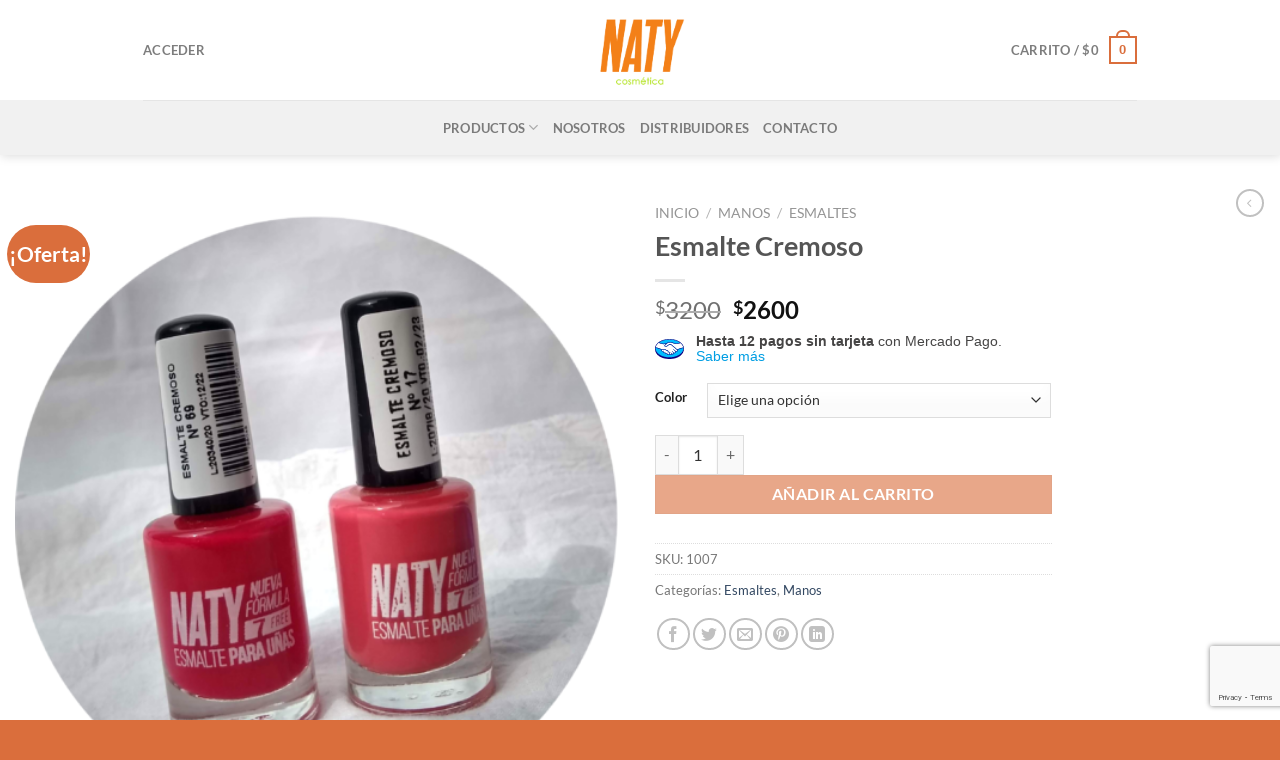

--- FILE ---
content_type: text/html; charset=UTF-8
request_url: https://cosmeticanaty.com/producto/esmalte-cremoso/
body_size: 22098
content:
<!DOCTYPE html>
<html lang="es" class="loading-site no-js">
<head>
	<meta charset="UTF-8" />
	<link rel="profile" href="http://gmpg.org/xfn/11" />
	<link rel="pingback" href="https://cosmeticanaty.com/xmlrpc.php" />

	<script>(function(html){html.className = html.className.replace(/\bno-js\b/,'js')})(document.documentElement);</script>
<title>Esmalte Cremoso &#8211; Cosmética Naty</title>
<meta name='robots' content='max-image-preview:large' />
<meta name="viewport" content="width=device-width, initial-scale=1" /><link rel='dns-prefetch' href='//sdk.mercadopago.com' />
<link rel='prefetch' href='https://cosmeticanaty.com/wp-content/themes/flatsome/assets/js/flatsome.js?ver=8e60d746741250b4dd4e' />
<link rel='prefetch' href='https://cosmeticanaty.com/wp-content/themes/flatsome/assets/js/chunk.slider.js?ver=3.19.6' />
<link rel='prefetch' href='https://cosmeticanaty.com/wp-content/themes/flatsome/assets/js/chunk.popups.js?ver=3.19.6' />
<link rel='prefetch' href='https://cosmeticanaty.com/wp-content/themes/flatsome/assets/js/chunk.tooltips.js?ver=3.19.6' />
<link rel='prefetch' href='https://cosmeticanaty.com/wp-content/themes/flatsome/assets/js/woocommerce.js?ver=dd6035ce106022a74757' />
<link rel="alternate" type="application/rss+xml" title="Cosmética Naty &raquo; Feed" href="https://cosmeticanaty.com/feed/" />
<link rel="alternate" type="application/rss+xml" title="Cosmética Naty &raquo; Feed de los comentarios" href="https://cosmeticanaty.com/comments/feed/" />
<link rel="alternate" title="oEmbed (JSON)" type="application/json+oembed" href="https://cosmeticanaty.com/wp-json/oembed/1.0/embed?url=https%3A%2F%2Fcosmeticanaty.com%2Fproducto%2Fesmalte-cremoso%2F" />
<link rel="alternate" title="oEmbed (XML)" type="text/xml+oembed" href="https://cosmeticanaty.com/wp-json/oembed/1.0/embed?url=https%3A%2F%2Fcosmeticanaty.com%2Fproducto%2Fesmalte-cremoso%2F&#038;format=xml" />
<style id='wp-img-auto-sizes-contain-inline-css' type='text/css'>
img:is([sizes=auto i],[sizes^="auto," i]){contain-intrinsic-size:3000px 1500px}
/*# sourceURL=wp-img-auto-sizes-contain-inline-css */
</style>
<link rel='stylesheet' id='acfwf-wc-cart-block-integration-css' href='https://cosmeticanaty.com/wp-content/plugins/advanced-coupons-for-woocommerce-free/dist/assets/index-467dde24.css?ver=1732883916' type='text/css' media='all' />
<link rel='stylesheet' id='acfwf-wc-checkout-block-integration-css' href='https://cosmeticanaty.com/wp-content/plugins/advanced-coupons-for-woocommerce-free/dist/assets/index-2a7d8588.css?ver=1732883916' type='text/css' media='all' />
<style id='wp-emoji-styles-inline-css' type='text/css'>

	img.wp-smiley, img.emoji {
		display: inline !important;
		border: none !important;
		box-shadow: none !important;
		height: 1em !important;
		width: 1em !important;
		margin: 0 0.07em !important;
		vertical-align: -0.1em !important;
		background: none !important;
		padding: 0 !important;
	}
/*# sourceURL=wp-emoji-styles-inline-css */
</style>
<style id='wp-block-library-inline-css' type='text/css'>
:root{--wp-block-synced-color:#7a00df;--wp-block-synced-color--rgb:122,0,223;--wp-bound-block-color:var(--wp-block-synced-color);--wp-editor-canvas-background:#ddd;--wp-admin-theme-color:#007cba;--wp-admin-theme-color--rgb:0,124,186;--wp-admin-theme-color-darker-10:#006ba1;--wp-admin-theme-color-darker-10--rgb:0,107,160.5;--wp-admin-theme-color-darker-20:#005a87;--wp-admin-theme-color-darker-20--rgb:0,90,135;--wp-admin-border-width-focus:2px}@media (min-resolution:192dpi){:root{--wp-admin-border-width-focus:1.5px}}.wp-element-button{cursor:pointer}:root .has-very-light-gray-background-color{background-color:#eee}:root .has-very-dark-gray-background-color{background-color:#313131}:root .has-very-light-gray-color{color:#eee}:root .has-very-dark-gray-color{color:#313131}:root .has-vivid-green-cyan-to-vivid-cyan-blue-gradient-background{background:linear-gradient(135deg,#00d084,#0693e3)}:root .has-purple-crush-gradient-background{background:linear-gradient(135deg,#34e2e4,#4721fb 50%,#ab1dfe)}:root .has-hazy-dawn-gradient-background{background:linear-gradient(135deg,#faaca8,#dad0ec)}:root .has-subdued-olive-gradient-background{background:linear-gradient(135deg,#fafae1,#67a671)}:root .has-atomic-cream-gradient-background{background:linear-gradient(135deg,#fdd79a,#004a59)}:root .has-nightshade-gradient-background{background:linear-gradient(135deg,#330968,#31cdcf)}:root .has-midnight-gradient-background{background:linear-gradient(135deg,#020381,#2874fc)}:root{--wp--preset--font-size--normal:16px;--wp--preset--font-size--huge:42px}.has-regular-font-size{font-size:1em}.has-larger-font-size{font-size:2.625em}.has-normal-font-size{font-size:var(--wp--preset--font-size--normal)}.has-huge-font-size{font-size:var(--wp--preset--font-size--huge)}.has-text-align-center{text-align:center}.has-text-align-left{text-align:left}.has-text-align-right{text-align:right}.has-fit-text{white-space:nowrap!important}#end-resizable-editor-section{display:none}.aligncenter{clear:both}.items-justified-left{justify-content:flex-start}.items-justified-center{justify-content:center}.items-justified-right{justify-content:flex-end}.items-justified-space-between{justify-content:space-between}.screen-reader-text{border:0;clip-path:inset(50%);height:1px;margin:-1px;overflow:hidden;padding:0;position:absolute;width:1px;word-wrap:normal!important}.screen-reader-text:focus{background-color:#ddd;clip-path:none;color:#444;display:block;font-size:1em;height:auto;left:5px;line-height:normal;padding:15px 23px 14px;text-decoration:none;top:5px;width:auto;z-index:100000}html :where(.has-border-color){border-style:solid}html :where([style*=border-top-color]){border-top-style:solid}html :where([style*=border-right-color]){border-right-style:solid}html :where([style*=border-bottom-color]){border-bottom-style:solid}html :where([style*=border-left-color]){border-left-style:solid}html :where([style*=border-width]){border-style:solid}html :where([style*=border-top-width]){border-top-style:solid}html :where([style*=border-right-width]){border-right-style:solid}html :where([style*=border-bottom-width]){border-bottom-style:solid}html :where([style*=border-left-width]){border-left-style:solid}html :where(img[class*=wp-image-]){height:auto;max-width:100%}:where(figure){margin:0 0 1em}html :where(.is-position-sticky){--wp-admin--admin-bar--position-offset:var(--wp-admin--admin-bar--height,0px)}@media screen and (max-width:600px){html :where(.is-position-sticky){--wp-admin--admin-bar--position-offset:0px}}

/*# sourceURL=wp-block-library-inline-css */
</style><link rel='stylesheet' id='wc-blocks-style-css' href='https://cosmeticanaty.com/wp-content/plugins/woocommerce/assets/client/blocks/wc-blocks.css?ver=wc-9.4.4' type='text/css' media='all' />
<style id='global-styles-inline-css' type='text/css'>
:root{--wp--preset--aspect-ratio--square: 1;--wp--preset--aspect-ratio--4-3: 4/3;--wp--preset--aspect-ratio--3-4: 3/4;--wp--preset--aspect-ratio--3-2: 3/2;--wp--preset--aspect-ratio--2-3: 2/3;--wp--preset--aspect-ratio--16-9: 16/9;--wp--preset--aspect-ratio--9-16: 9/16;--wp--preset--color--black: #000000;--wp--preset--color--cyan-bluish-gray: #abb8c3;--wp--preset--color--white: #ffffff;--wp--preset--color--pale-pink: #f78da7;--wp--preset--color--vivid-red: #cf2e2e;--wp--preset--color--luminous-vivid-orange: #ff6900;--wp--preset--color--luminous-vivid-amber: #fcb900;--wp--preset--color--light-green-cyan: #7bdcb5;--wp--preset--color--vivid-green-cyan: #00d084;--wp--preset--color--pale-cyan-blue: #8ed1fc;--wp--preset--color--vivid-cyan-blue: #0693e3;--wp--preset--color--vivid-purple: #9b51e0;--wp--preset--color--primary: #da6e3c;--wp--preset--color--secondary: #da6e3c;--wp--preset--color--success: #7a9c59;--wp--preset--color--alert: #b20000;--wp--preset--gradient--vivid-cyan-blue-to-vivid-purple: linear-gradient(135deg,rgb(6,147,227) 0%,rgb(155,81,224) 100%);--wp--preset--gradient--light-green-cyan-to-vivid-green-cyan: linear-gradient(135deg,rgb(122,220,180) 0%,rgb(0,208,130) 100%);--wp--preset--gradient--luminous-vivid-amber-to-luminous-vivid-orange: linear-gradient(135deg,rgb(252,185,0) 0%,rgb(255,105,0) 100%);--wp--preset--gradient--luminous-vivid-orange-to-vivid-red: linear-gradient(135deg,rgb(255,105,0) 0%,rgb(207,46,46) 100%);--wp--preset--gradient--very-light-gray-to-cyan-bluish-gray: linear-gradient(135deg,rgb(238,238,238) 0%,rgb(169,184,195) 100%);--wp--preset--gradient--cool-to-warm-spectrum: linear-gradient(135deg,rgb(74,234,220) 0%,rgb(151,120,209) 20%,rgb(207,42,186) 40%,rgb(238,44,130) 60%,rgb(251,105,98) 80%,rgb(254,248,76) 100%);--wp--preset--gradient--blush-light-purple: linear-gradient(135deg,rgb(255,206,236) 0%,rgb(152,150,240) 100%);--wp--preset--gradient--blush-bordeaux: linear-gradient(135deg,rgb(254,205,165) 0%,rgb(254,45,45) 50%,rgb(107,0,62) 100%);--wp--preset--gradient--luminous-dusk: linear-gradient(135deg,rgb(255,203,112) 0%,rgb(199,81,192) 50%,rgb(65,88,208) 100%);--wp--preset--gradient--pale-ocean: linear-gradient(135deg,rgb(255,245,203) 0%,rgb(182,227,212) 50%,rgb(51,167,181) 100%);--wp--preset--gradient--electric-grass: linear-gradient(135deg,rgb(202,248,128) 0%,rgb(113,206,126) 100%);--wp--preset--gradient--midnight: linear-gradient(135deg,rgb(2,3,129) 0%,rgb(40,116,252) 100%);--wp--preset--font-size--small: 13px;--wp--preset--font-size--medium: 20px;--wp--preset--font-size--large: 36px;--wp--preset--font-size--x-large: 42px;--wp--preset--font-family--inter: "Inter", sans-serif;--wp--preset--font-family--cardo: Cardo;--wp--preset--spacing--20: 0.44rem;--wp--preset--spacing--30: 0.67rem;--wp--preset--spacing--40: 1rem;--wp--preset--spacing--50: 1.5rem;--wp--preset--spacing--60: 2.25rem;--wp--preset--spacing--70: 3.38rem;--wp--preset--spacing--80: 5.06rem;--wp--preset--shadow--natural: 6px 6px 9px rgba(0, 0, 0, 0.2);--wp--preset--shadow--deep: 12px 12px 50px rgba(0, 0, 0, 0.4);--wp--preset--shadow--sharp: 6px 6px 0px rgba(0, 0, 0, 0.2);--wp--preset--shadow--outlined: 6px 6px 0px -3px rgb(255, 255, 255), 6px 6px rgb(0, 0, 0);--wp--preset--shadow--crisp: 6px 6px 0px rgb(0, 0, 0);}:where(body) { margin: 0; }.wp-site-blocks > .alignleft { float: left; margin-right: 2em; }.wp-site-blocks > .alignright { float: right; margin-left: 2em; }.wp-site-blocks > .aligncenter { justify-content: center; margin-left: auto; margin-right: auto; }:where(.is-layout-flex){gap: 0.5em;}:where(.is-layout-grid){gap: 0.5em;}.is-layout-flow > .alignleft{float: left;margin-inline-start: 0;margin-inline-end: 2em;}.is-layout-flow > .alignright{float: right;margin-inline-start: 2em;margin-inline-end: 0;}.is-layout-flow > .aligncenter{margin-left: auto !important;margin-right: auto !important;}.is-layout-constrained > .alignleft{float: left;margin-inline-start: 0;margin-inline-end: 2em;}.is-layout-constrained > .alignright{float: right;margin-inline-start: 2em;margin-inline-end: 0;}.is-layout-constrained > .aligncenter{margin-left: auto !important;margin-right: auto !important;}.is-layout-constrained > :where(:not(.alignleft):not(.alignright):not(.alignfull)){margin-left: auto !important;margin-right: auto !important;}body .is-layout-flex{display: flex;}.is-layout-flex{flex-wrap: wrap;align-items: center;}.is-layout-flex > :is(*, div){margin: 0;}body .is-layout-grid{display: grid;}.is-layout-grid > :is(*, div){margin: 0;}body{padding-top: 0px;padding-right: 0px;padding-bottom: 0px;padding-left: 0px;}a:where(:not(.wp-element-button)){text-decoration: none;}:root :where(.wp-element-button, .wp-block-button__link){background-color: #32373c;border-width: 0;color: #fff;font-family: inherit;font-size: inherit;font-style: inherit;font-weight: inherit;letter-spacing: inherit;line-height: inherit;padding-top: calc(0.667em + 2px);padding-right: calc(1.333em + 2px);padding-bottom: calc(0.667em + 2px);padding-left: calc(1.333em + 2px);text-decoration: none;text-transform: inherit;}.has-black-color{color: var(--wp--preset--color--black) !important;}.has-cyan-bluish-gray-color{color: var(--wp--preset--color--cyan-bluish-gray) !important;}.has-white-color{color: var(--wp--preset--color--white) !important;}.has-pale-pink-color{color: var(--wp--preset--color--pale-pink) !important;}.has-vivid-red-color{color: var(--wp--preset--color--vivid-red) !important;}.has-luminous-vivid-orange-color{color: var(--wp--preset--color--luminous-vivid-orange) !important;}.has-luminous-vivid-amber-color{color: var(--wp--preset--color--luminous-vivid-amber) !important;}.has-light-green-cyan-color{color: var(--wp--preset--color--light-green-cyan) !important;}.has-vivid-green-cyan-color{color: var(--wp--preset--color--vivid-green-cyan) !important;}.has-pale-cyan-blue-color{color: var(--wp--preset--color--pale-cyan-blue) !important;}.has-vivid-cyan-blue-color{color: var(--wp--preset--color--vivid-cyan-blue) !important;}.has-vivid-purple-color{color: var(--wp--preset--color--vivid-purple) !important;}.has-primary-color{color: var(--wp--preset--color--primary) !important;}.has-secondary-color{color: var(--wp--preset--color--secondary) !important;}.has-success-color{color: var(--wp--preset--color--success) !important;}.has-alert-color{color: var(--wp--preset--color--alert) !important;}.has-black-background-color{background-color: var(--wp--preset--color--black) !important;}.has-cyan-bluish-gray-background-color{background-color: var(--wp--preset--color--cyan-bluish-gray) !important;}.has-white-background-color{background-color: var(--wp--preset--color--white) !important;}.has-pale-pink-background-color{background-color: var(--wp--preset--color--pale-pink) !important;}.has-vivid-red-background-color{background-color: var(--wp--preset--color--vivid-red) !important;}.has-luminous-vivid-orange-background-color{background-color: var(--wp--preset--color--luminous-vivid-orange) !important;}.has-luminous-vivid-amber-background-color{background-color: var(--wp--preset--color--luminous-vivid-amber) !important;}.has-light-green-cyan-background-color{background-color: var(--wp--preset--color--light-green-cyan) !important;}.has-vivid-green-cyan-background-color{background-color: var(--wp--preset--color--vivid-green-cyan) !important;}.has-pale-cyan-blue-background-color{background-color: var(--wp--preset--color--pale-cyan-blue) !important;}.has-vivid-cyan-blue-background-color{background-color: var(--wp--preset--color--vivid-cyan-blue) !important;}.has-vivid-purple-background-color{background-color: var(--wp--preset--color--vivid-purple) !important;}.has-primary-background-color{background-color: var(--wp--preset--color--primary) !important;}.has-secondary-background-color{background-color: var(--wp--preset--color--secondary) !important;}.has-success-background-color{background-color: var(--wp--preset--color--success) !important;}.has-alert-background-color{background-color: var(--wp--preset--color--alert) !important;}.has-black-border-color{border-color: var(--wp--preset--color--black) !important;}.has-cyan-bluish-gray-border-color{border-color: var(--wp--preset--color--cyan-bluish-gray) !important;}.has-white-border-color{border-color: var(--wp--preset--color--white) !important;}.has-pale-pink-border-color{border-color: var(--wp--preset--color--pale-pink) !important;}.has-vivid-red-border-color{border-color: var(--wp--preset--color--vivid-red) !important;}.has-luminous-vivid-orange-border-color{border-color: var(--wp--preset--color--luminous-vivid-orange) !important;}.has-luminous-vivid-amber-border-color{border-color: var(--wp--preset--color--luminous-vivid-amber) !important;}.has-light-green-cyan-border-color{border-color: var(--wp--preset--color--light-green-cyan) !important;}.has-vivid-green-cyan-border-color{border-color: var(--wp--preset--color--vivid-green-cyan) !important;}.has-pale-cyan-blue-border-color{border-color: var(--wp--preset--color--pale-cyan-blue) !important;}.has-vivid-cyan-blue-border-color{border-color: var(--wp--preset--color--vivid-cyan-blue) !important;}.has-vivid-purple-border-color{border-color: var(--wp--preset--color--vivid-purple) !important;}.has-primary-border-color{border-color: var(--wp--preset--color--primary) !important;}.has-secondary-border-color{border-color: var(--wp--preset--color--secondary) !important;}.has-success-border-color{border-color: var(--wp--preset--color--success) !important;}.has-alert-border-color{border-color: var(--wp--preset--color--alert) !important;}.has-vivid-cyan-blue-to-vivid-purple-gradient-background{background: var(--wp--preset--gradient--vivid-cyan-blue-to-vivid-purple) !important;}.has-light-green-cyan-to-vivid-green-cyan-gradient-background{background: var(--wp--preset--gradient--light-green-cyan-to-vivid-green-cyan) !important;}.has-luminous-vivid-amber-to-luminous-vivid-orange-gradient-background{background: var(--wp--preset--gradient--luminous-vivid-amber-to-luminous-vivid-orange) !important;}.has-luminous-vivid-orange-to-vivid-red-gradient-background{background: var(--wp--preset--gradient--luminous-vivid-orange-to-vivid-red) !important;}.has-very-light-gray-to-cyan-bluish-gray-gradient-background{background: var(--wp--preset--gradient--very-light-gray-to-cyan-bluish-gray) !important;}.has-cool-to-warm-spectrum-gradient-background{background: var(--wp--preset--gradient--cool-to-warm-spectrum) !important;}.has-blush-light-purple-gradient-background{background: var(--wp--preset--gradient--blush-light-purple) !important;}.has-blush-bordeaux-gradient-background{background: var(--wp--preset--gradient--blush-bordeaux) !important;}.has-luminous-dusk-gradient-background{background: var(--wp--preset--gradient--luminous-dusk) !important;}.has-pale-ocean-gradient-background{background: var(--wp--preset--gradient--pale-ocean) !important;}.has-electric-grass-gradient-background{background: var(--wp--preset--gradient--electric-grass) !important;}.has-midnight-gradient-background{background: var(--wp--preset--gradient--midnight) !important;}.has-small-font-size{font-size: var(--wp--preset--font-size--small) !important;}.has-medium-font-size{font-size: var(--wp--preset--font-size--medium) !important;}.has-large-font-size{font-size: var(--wp--preset--font-size--large) !important;}.has-x-large-font-size{font-size: var(--wp--preset--font-size--x-large) !important;}.has-inter-font-family{font-family: var(--wp--preset--font-family--inter) !important;}.has-cardo-font-family{font-family: var(--wp--preset--font-family--cardo) !important;}
/*# sourceURL=global-styles-inline-css */
</style>

<link rel='stylesheet' id='contact-form-7-css' href='https://cosmeticanaty.com/wp-content/plugins/contact-form-7/includes/css/styles.css?ver=6.0.1' type='text/css' media='all' />
<link rel='stylesheet' id='photoswipe-css' href='https://cosmeticanaty.com/wp-content/plugins/woocommerce/assets/css/photoswipe/photoswipe.min.css?ver=9.4.4' type='text/css' media='all' />
<link rel='stylesheet' id='photoswipe-default-skin-css' href='https://cosmeticanaty.com/wp-content/plugins/woocommerce/assets/css/photoswipe/default-skin/default-skin.min.css?ver=9.4.4' type='text/css' media='all' />
<style id='woocommerce-inline-inline-css' type='text/css'>
.woocommerce form .form-row .required { visibility: visible; }
/*# sourceURL=woocommerce-inline-inline-css */
</style>
<link rel='stylesheet' id='wc_mercadopago_checkout_components-css' href='https://cosmeticanaty.com/wp-content/plugins/woocommerce-mercadopago/assets/css/checkouts/mp-plugins-components.min.css?ver=7.8.2' type='text/css' media='all' />
<link rel='stylesheet' id='flatsome-main-css' href='https://cosmeticanaty.com/wp-content/themes/flatsome/assets/css/flatsome.css?ver=3.19.6' type='text/css' media='all' />
<style id='flatsome-main-inline-css' type='text/css'>
@font-face {
				font-family: "fl-icons";
				font-display: block;
				src: url(https://cosmeticanaty.com/wp-content/themes/flatsome/assets/css/icons/fl-icons.eot?v=3.19.6);
				src:
					url(https://cosmeticanaty.com/wp-content/themes/flatsome/assets/css/icons/fl-icons.eot#iefix?v=3.19.6) format("embedded-opentype"),
					url(https://cosmeticanaty.com/wp-content/themes/flatsome/assets/css/icons/fl-icons.woff2?v=3.19.6) format("woff2"),
					url(https://cosmeticanaty.com/wp-content/themes/flatsome/assets/css/icons/fl-icons.ttf?v=3.19.6) format("truetype"),
					url(https://cosmeticanaty.com/wp-content/themes/flatsome/assets/css/icons/fl-icons.woff?v=3.19.6) format("woff"),
					url(https://cosmeticanaty.com/wp-content/themes/flatsome/assets/css/icons/fl-icons.svg?v=3.19.6#fl-icons) format("svg");
			}
/*# sourceURL=flatsome-main-inline-css */
</style>
<link rel='stylesheet' id='flatsome-shop-css' href='https://cosmeticanaty.com/wp-content/themes/flatsome/assets/css/flatsome-shop.css?ver=3.19.6' type='text/css' media='all' />
<link rel='stylesheet' id='flatsome-style-css' href='https://cosmeticanaty.com/wp-content/themes/flatsome/style.css?ver=3.19.6' type='text/css' media='all' />
<script src="https://cosmeticanaty.com/wp-includes/js/jquery/jquery.min.js?ver=3.7.1" id="jquery-core-js"></script>
<script src="https://cosmeticanaty.com/wp-includes/js/jquery/jquery-migrate.min.js?ver=3.4.1" id="jquery-migrate-js"></script>
<script src="https://cosmeticanaty.com/wp-content/plugins/woocommerce/assets/js/jquery-blockui/jquery.blockUI.min.js?ver=2.7.0-wc.9.4.4" id="jquery-blockui-js" data-wp-strategy="defer"></script>
<script id="wc-add-to-cart-js-extra">
var wc_add_to_cart_params = {"ajax_url":"/wp-admin/admin-ajax.php","wc_ajax_url":"/?wc-ajax=%%endpoint%%","i18n_view_cart":"Ver carrito","cart_url":"https://cosmeticanaty.com/carrito/","is_cart":"","cart_redirect_after_add":"no"};
//# sourceURL=wc-add-to-cart-js-extra
</script>
<script src="https://cosmeticanaty.com/wp-content/plugins/woocommerce/assets/js/frontend/add-to-cart.min.js?ver=9.4.4" id="wc-add-to-cart-js" defer data-wp-strategy="defer"></script>
<script src="https://cosmeticanaty.com/wp-content/plugins/woocommerce/assets/js/photoswipe/photoswipe.min.js?ver=4.1.1-wc.9.4.4" id="photoswipe-js" defer data-wp-strategy="defer"></script>
<script src="https://cosmeticanaty.com/wp-content/plugins/woocommerce/assets/js/photoswipe/photoswipe-ui-default.min.js?ver=4.1.1-wc.9.4.4" id="photoswipe-ui-default-js" defer data-wp-strategy="defer"></script>
<script id="wc-single-product-js-extra">
var wc_single_product_params = {"i18n_required_rating_text":"Por favor elige una puntuaci\u00f3n","review_rating_required":"yes","flexslider":{"rtl":false,"animation":"slide","smoothHeight":true,"directionNav":false,"controlNav":"thumbnails","slideshow":false,"animationSpeed":500,"animationLoop":false,"allowOneSlide":false},"zoom_enabled":"","zoom_options":[],"photoswipe_enabled":"1","photoswipe_options":{"shareEl":false,"closeOnScroll":false,"history":false,"hideAnimationDuration":0,"showAnimationDuration":0},"flexslider_enabled":""};
//# sourceURL=wc-single-product-js-extra
</script>
<script src="https://cosmeticanaty.com/wp-content/plugins/woocommerce/assets/js/frontend/single-product.min.js?ver=9.4.4" id="wc-single-product-js" defer data-wp-strategy="defer"></script>
<script src="https://cosmeticanaty.com/wp-content/plugins/woocommerce/assets/js/js-cookie/js.cookie.min.js?ver=2.1.4-wc.9.4.4" id="js-cookie-js" data-wp-strategy="defer"></script>
<link rel="https://api.w.org/" href="https://cosmeticanaty.com/wp-json/" /><link rel="alternate" title="JSON" type="application/json" href="https://cosmeticanaty.com/wp-json/wp/v2/product/1261" /><link rel="EditURI" type="application/rsd+xml" title="RSD" href="https://cosmeticanaty.com/xmlrpc.php?rsd" />
<meta name="generator" content="WordPress 6.9" />
<meta name="generator" content="WooCommerce 9.4.4" />
<link rel="canonical" href="https://cosmeticanaty.com/producto/esmalte-cremoso/" />
<link rel='shortlink' href='https://cosmeticanaty.com/?p=1261' />
	<noscript><style>.woocommerce-product-gallery{ opacity: 1 !important; }</style></noscript>
	<link rel="modulepreload" href="https://cosmeticanaty.com/wp-content/plugins/advanced-coupons-for-woocommerce-free/dist/common/NoticesPlugin.4b31c3cc.js"  /><link rel="modulepreload" href="https://cosmeticanaty.com/wp-content/plugins/advanced-coupons-for-woocommerce-free/dist/common/NoticesPlugin.4b31c3cc.js"  /><style class='wp-fonts-local' type='text/css'>
@font-face{font-family:Inter;font-style:normal;font-weight:300 900;font-display:fallback;src:url('https://cosmeticanaty.com/wp-content/plugins/woocommerce/assets/fonts/Inter-VariableFont_slnt,wght.woff2') format('woff2');font-stretch:normal;}
@font-face{font-family:Cardo;font-style:normal;font-weight:400;font-display:fallback;src:url('https://cosmeticanaty.com/wp-content/plugins/woocommerce/assets/fonts/cardo_normal_400.woff2') format('woff2');}
</style>
<link rel="icon" href="https://cosmeticanaty.com/wp-content/uploads/2021/04/cropped-Naty-logo-otono-1-32x32.png" sizes="32x32" />
<link rel="icon" href="https://cosmeticanaty.com/wp-content/uploads/2021/04/cropped-Naty-logo-otono-1-192x192.png" sizes="192x192" />
<link rel="apple-touch-icon" href="https://cosmeticanaty.com/wp-content/uploads/2021/04/cropped-Naty-logo-otono-1-180x180.png" />
<meta name="msapplication-TileImage" content="https://cosmeticanaty.com/wp-content/uploads/2021/04/cropped-Naty-logo-otono-1-270x270.png" />
<style id="custom-css" type="text/css">:root {--primary-color: #da6e3c;--fs-color-primary: #da6e3c;--fs-color-secondary: #da6e3c;--fs-color-success: #7a9c59;--fs-color-alert: #b20000;--fs-experimental-link-color: #334862;--fs-experimental-link-color-hover: #111;}.tooltipster-base {--tooltip-color: #fff;--tooltip-bg-color: #000;}.off-canvas-right .mfp-content, .off-canvas-left .mfp-content {--drawer-width: 300px;}.off-canvas .mfp-content.off-canvas-cart {--drawer-width: 360px;}.container-width, .full-width .ubermenu-nav, .container, .row{max-width: 1890px}.row.row-collapse{max-width: 1860px}.row.row-small{max-width: 1882.5px}.row.row-large{max-width: 1920px}.header-main{height: 100px}#logo img{max-height: 100px}#logo{width:200px;}.header-bottom{min-height: 55px}.header-top{min-height: 40px}.transparent .header-main{height: 90px}.transparent #logo img{max-height: 90px}.has-transparent + .page-title:first-of-type,.has-transparent + #main > .page-title,.has-transparent + #main > div > .page-title,.has-transparent + #main .page-header-wrapper:first-of-type .page-title{padding-top: 140px;}.header.show-on-scroll,.stuck .header-main{height:70px!important}.stuck #logo img{max-height: 70px!important}.header-bg-color {background-color: #ffffff}.header-bottom {background-color: #f1f1f1}.header-main .nav > li > a{line-height: 20px }.stuck .header-main .nav > li > a{line-height: 20px }.header-bottom-nav > li > a{line-height: 16px }@media (max-width: 549px) {.header-main{height: 70px}#logo img{max-height: 70px}}.nav-dropdown-has-arrow.nav-dropdown-has-border li.has-dropdown:before{border-bottom-color: #da6e3c;}.nav .nav-dropdown{border-color: #da6e3c }.nav-dropdown{border-radius:3px}.nav-dropdown{font-size:100%}body{font-family: Lato, sans-serif;}body {font-weight: 400;font-style: normal;}.nav > li > a {font-family: Lato, sans-serif;}.mobile-sidebar-levels-2 .nav > li > ul > li > a {font-family: Lato, sans-serif;}.nav > li > a,.mobile-sidebar-levels-2 .nav > li > ul > li > a {font-weight: 700;font-style: normal;}h1,h2,h3,h4,h5,h6,.heading-font, .off-canvas-center .nav-sidebar.nav-vertical > li > a{font-family: Lato, sans-serif;}h1,h2,h3,h4,h5,h6,.heading-font,.banner h1,.banner h2 {font-weight: 700;font-style: normal;}.alt-font{font-family: "Dancing Script", sans-serif;}.alt-font {font-weight: 400!important;font-style: normal!important;}.has-equal-box-heights .box-image {padding-top: 100%;}.shop-page-title.featured-title .title-bg{ background-image: url(https://cosmeticanaty.com/wp-content/uploads/2021/04/esmalte-cremoso.png)!important;}@media screen and (min-width: 550px){.products .box-vertical .box-image{min-width: 247px!important;width: 247px!important;}}.footer-2{background-color: #da6e3c}.absolute-footer, html{background-color: #da6e3c}.nav-vertical-fly-out > li + li {border-top-width: 1px; border-top-style: solid;}.label-new.menu-item > a:after{content:"Nuevo";}.label-hot.menu-item > a:after{content:"Caliente";}.label-sale.menu-item > a:after{content:"Oferta";}.label-popular.menu-item > a:after{content:"Populares";}</style>		<style type="text/css" id="wp-custom-css">
			#masthead, .footer-2{
	padding-left:10%;
	padding-right:10%;
}		</style>
		<style id="kirki-inline-styles">/* latin-ext */
@font-face {
  font-family: 'Lato';
  font-style: normal;
  font-weight: 400;
  font-display: swap;
  src: url(https://cosmeticanaty.com/wp-content/fonts/lato/S6uyw4BMUTPHjxAwXjeu.woff2) format('woff2');
  unicode-range: U+0100-02BA, U+02BD-02C5, U+02C7-02CC, U+02CE-02D7, U+02DD-02FF, U+0304, U+0308, U+0329, U+1D00-1DBF, U+1E00-1E9F, U+1EF2-1EFF, U+2020, U+20A0-20AB, U+20AD-20C0, U+2113, U+2C60-2C7F, U+A720-A7FF;
}
/* latin */
@font-face {
  font-family: 'Lato';
  font-style: normal;
  font-weight: 400;
  font-display: swap;
  src: url(https://cosmeticanaty.com/wp-content/fonts/lato/S6uyw4BMUTPHjx4wXg.woff2) format('woff2');
  unicode-range: U+0000-00FF, U+0131, U+0152-0153, U+02BB-02BC, U+02C6, U+02DA, U+02DC, U+0304, U+0308, U+0329, U+2000-206F, U+20AC, U+2122, U+2191, U+2193, U+2212, U+2215, U+FEFF, U+FFFD;
}
/* latin-ext */
@font-face {
  font-family: 'Lato';
  font-style: normal;
  font-weight: 700;
  font-display: swap;
  src: url(https://cosmeticanaty.com/wp-content/fonts/lato/S6u9w4BMUTPHh6UVSwaPGR_p.woff2) format('woff2');
  unicode-range: U+0100-02BA, U+02BD-02C5, U+02C7-02CC, U+02CE-02D7, U+02DD-02FF, U+0304, U+0308, U+0329, U+1D00-1DBF, U+1E00-1E9F, U+1EF2-1EFF, U+2020, U+20A0-20AB, U+20AD-20C0, U+2113, U+2C60-2C7F, U+A720-A7FF;
}
/* latin */
@font-face {
  font-family: 'Lato';
  font-style: normal;
  font-weight: 700;
  font-display: swap;
  src: url(https://cosmeticanaty.com/wp-content/fonts/lato/S6u9w4BMUTPHh6UVSwiPGQ.woff2) format('woff2');
  unicode-range: U+0000-00FF, U+0131, U+0152-0153, U+02BB-02BC, U+02C6, U+02DA, U+02DC, U+0304, U+0308, U+0329, U+2000-206F, U+20AC, U+2122, U+2191, U+2193, U+2212, U+2215, U+FEFF, U+FFFD;
}/* vietnamese */
@font-face {
  font-family: 'Dancing Script';
  font-style: normal;
  font-weight: 400;
  font-display: swap;
  src: url(https://cosmeticanaty.com/wp-content/fonts/dancing-script/If2cXTr6YS-zF4S-kcSWSVi_sxjsohD9F50Ruu7BMSo3Rep8ltA.woff2) format('woff2');
  unicode-range: U+0102-0103, U+0110-0111, U+0128-0129, U+0168-0169, U+01A0-01A1, U+01AF-01B0, U+0300-0301, U+0303-0304, U+0308-0309, U+0323, U+0329, U+1EA0-1EF9, U+20AB;
}
/* latin-ext */
@font-face {
  font-family: 'Dancing Script';
  font-style: normal;
  font-weight: 400;
  font-display: swap;
  src: url(https://cosmeticanaty.com/wp-content/fonts/dancing-script/If2cXTr6YS-zF4S-kcSWSVi_sxjsohD9F50Ruu7BMSo3ROp8ltA.woff2) format('woff2');
  unicode-range: U+0100-02BA, U+02BD-02C5, U+02C7-02CC, U+02CE-02D7, U+02DD-02FF, U+0304, U+0308, U+0329, U+1D00-1DBF, U+1E00-1E9F, U+1EF2-1EFF, U+2020, U+20A0-20AB, U+20AD-20C0, U+2113, U+2C60-2C7F, U+A720-A7FF;
}
/* latin */
@font-face {
  font-family: 'Dancing Script';
  font-style: normal;
  font-weight: 400;
  font-display: swap;
  src: url(https://cosmeticanaty.com/wp-content/fonts/dancing-script/If2cXTr6YS-zF4S-kcSWSVi_sxjsohD9F50Ruu7BMSo3Sup8.woff2) format('woff2');
  unicode-range: U+0000-00FF, U+0131, U+0152-0153, U+02BB-02BC, U+02C6, U+02DA, U+02DC, U+0304, U+0308, U+0329, U+2000-206F, U+20AC, U+2122, U+2191, U+2193, U+2212, U+2215, U+FEFF, U+FFFD;
}</style><link rel='stylesheet' id='mp-credits-modal-style-css' href='https://cosmeticanaty.com/wp-content/plugins/woocommerce-mercadopago/assets/css/products/credits-modal.min.css?ver=7.8.2' type='text/css' media='all' />
</head>

<body class="wp-singular product-template-default single single-product postid-1261 wp-theme-flatsome theme-flatsome woocommerce woocommerce-page woocommerce-no-js header-shadow lightbox nav-dropdown-has-arrow nav-dropdown-has-shadow nav-dropdown-has-border">


<a class="skip-link screen-reader-text" href="#main">Saltar al contenido</a>

<div id="wrapper">

	
	<header id="header" class="header has-sticky sticky-jump">
		<div class="header-wrapper">
			<div id="masthead" class="header-main show-logo-center">
      <div class="header-inner flex-row container logo-center medium-logo-center" role="navigation">

          <!-- Logo -->
          <div id="logo" class="flex-col logo">
            
<!-- Header logo -->
<a href="https://cosmeticanaty.com/" title="Cosmética Naty" rel="home">
		<img width="1020" height="1020" src="https://cosmeticanaty.com/wp-content/uploads/2021/04/naty-primavera.png" class="header_logo header-logo" alt="Cosmética Naty"/><img  width="1020" height="1020" src="https://cosmeticanaty.com/wp-content/uploads/2021/04/naty-primavera.png" class="header-logo-dark" alt="Cosmética Naty"/></a>
          </div>

          <!-- Mobile Left Elements -->
          <div class="flex-col show-for-medium flex-left">
            <ul class="mobile-nav nav nav-left ">
              <li class="nav-icon has-icon">
  		<a href="#" data-open="#main-menu" data-pos="left" data-bg="main-menu-overlay" data-color="" class="is-small" aria-label="Menú" aria-controls="main-menu" aria-expanded="false">

		  <i class="icon-menu" ></i>
		  		</a>
	</li>
            </ul>
          </div>

          <!-- Left Elements -->
          <div class="flex-col hide-for-medium flex-left
            ">
            <ul class="header-nav header-nav-main nav nav-left  nav-line-bottom nav-uppercase" >
              
<li class="account-item has-icon" >

	<a href="https://cosmeticanaty.com/mi-cuenta/" class="nav-top-link nav-top-not-logged-in is-small" title="Acceder" data-open="#login-form-popup" >
					<span>
			Acceder			</span>
				</a>




</li>
            </ul>
          </div>

          <!-- Right Elements -->
          <div class="flex-col hide-for-medium flex-right">
            <ul class="header-nav header-nav-main nav nav-right  nav-line-bottom nav-uppercase">
              <li class="cart-item has-icon has-dropdown">

<a href="https://cosmeticanaty.com/carrito/" class="header-cart-link is-small" title="Carrito" >

<span class="header-cart-title">
   Carrito   /      <span class="cart-price"><span class="woocommerce-Price-amount amount"><bdi><span class="woocommerce-Price-currencySymbol">&#36;</span>0</bdi></span></span>
  </span>

    <span class="cart-icon image-icon">
    <strong>0</strong>
  </span>
  </a>

 <ul class="nav-dropdown nav-dropdown-simple dropdown-uppercase">
    <li class="html widget_shopping_cart">
      <div class="widget_shopping_cart_content">
        

	<div class="ux-mini-cart-empty flex flex-row-col text-center pt pb">
				<div class="ux-mini-cart-empty-icon">
			<svg xmlns="http://www.w3.org/2000/svg" viewBox="0 0 17 19" style="opacity:.1;height:80px;">
				<path d="M8.5 0C6.7 0 5.3 1.2 5.3 2.7v2H2.1c-.3 0-.6.3-.7.7L0 18.2c0 .4.2.8.6.8h15.7c.4 0 .7-.3.7-.7v-.1L15.6 5.4c0-.3-.3-.6-.7-.6h-3.2v-2c0-1.6-1.4-2.8-3.2-2.8zM6.7 2.7c0-.8.8-1.4 1.8-1.4s1.8.6 1.8 1.4v2H6.7v-2zm7.5 3.4 1.3 11.5h-14L2.8 6.1h2.5v1.4c0 .4.3.7.7.7.4 0 .7-.3.7-.7V6.1h3.5v1.4c0 .4.3.7.7.7s.7-.3.7-.7V6.1h2.6z" fill-rule="evenodd" clip-rule="evenodd" fill="currentColor"></path>
			</svg>
		</div>
				<p class="woocommerce-mini-cart__empty-message empty">No hay productos en el carrito.</p>
					<p class="return-to-shop">
				<a class="button primary wc-backward" href="https://cosmeticanaty.com/landing/tienda/">
					Volver a la tienda				</a>
			</p>
				</div>


      </div>
    </li>
     </ul>

</li>
            </ul>
          </div>

          <!-- Mobile Right Elements -->
          <div class="flex-col show-for-medium flex-right">
            <ul class="mobile-nav nav nav-right ">
              <li class="cart-item has-icon">


		<a href="https://cosmeticanaty.com/carrito/" class="header-cart-link is-small off-canvas-toggle nav-top-link" title="Carrito" data-open="#cart-popup" data-class="off-canvas-cart" data-pos="right" >

    <span class="cart-icon image-icon">
    <strong>0</strong>
  </span>
  </a>


  <!-- Cart Sidebar Popup -->
  <div id="cart-popup" class="mfp-hide">
  <div class="cart-popup-inner inner-padding cart-popup-inner--sticky">
      <div class="cart-popup-title text-center">
          <span class="heading-font uppercase">Carrito</span>
          <div class="is-divider"></div>
      </div>
	  <div class="widget_shopping_cart">
		  <div class="widget_shopping_cart_content">
			  

	<div class="ux-mini-cart-empty flex flex-row-col text-center pt pb">
				<div class="ux-mini-cart-empty-icon">
			<svg xmlns="http://www.w3.org/2000/svg" viewBox="0 0 17 19" style="opacity:.1;height:80px;">
				<path d="M8.5 0C6.7 0 5.3 1.2 5.3 2.7v2H2.1c-.3 0-.6.3-.7.7L0 18.2c0 .4.2.8.6.8h15.7c.4 0 .7-.3.7-.7v-.1L15.6 5.4c0-.3-.3-.6-.7-.6h-3.2v-2c0-1.6-1.4-2.8-3.2-2.8zM6.7 2.7c0-.8.8-1.4 1.8-1.4s1.8.6 1.8 1.4v2H6.7v-2zm7.5 3.4 1.3 11.5h-14L2.8 6.1h2.5v1.4c0 .4.3.7.7.7.4 0 .7-.3.7-.7V6.1h3.5v1.4c0 .4.3.7.7.7s.7-.3.7-.7V6.1h2.6z" fill-rule="evenodd" clip-rule="evenodd" fill="currentColor"></path>
			</svg>
		</div>
				<p class="woocommerce-mini-cart__empty-message empty">No hay productos en el carrito.</p>
					<p class="return-to-shop">
				<a class="button primary wc-backward" href="https://cosmeticanaty.com/landing/tienda/">
					Volver a la tienda				</a>
			</p>
				</div>


		  </div>
	  </div>
               </div>
  </div>

</li>
            </ul>
          </div>

      </div>

            <div class="container"><div class="top-divider full-width"></div></div>
      </div>
<div id="wide-nav" class="header-bottom wide-nav flex-has-center hide-for-medium">
    <div class="flex-row container">

            
                        <div class="flex-col hide-for-medium flex-center">
                <ul class="nav header-nav header-bottom-nav nav-center  nav-uppercase">
                    <li id="menu-item-584" class="menu-item menu-item-type-post_type menu-item-object-page menu-item-has-children current_page_parent menu-item-584 menu-item-design-default has-dropdown"><a href="https://cosmeticanaty.com/landing/tienda/" class="nav-top-link" aria-expanded="false" aria-haspopup="menu">PRODUCTOS<i class="icon-angle-down" ></i></a>
<ul class="sub-menu nav-dropdown nav-dropdown-simple dropdown-uppercase">
	<li id="menu-item-597" class="menu-item menu-item-type-taxonomy menu-item-object-product_cat menu-item-has-children menu-item-597 nav-dropdown-col"><a href="https://cosmeticanaty.com/categoria-producto/ojos/">Ojos</a>
	<ul class="sub-menu nav-column nav-dropdown-simple dropdown-uppercase">
		<li id="menu-item-599" class="menu-item menu-item-type-taxonomy menu-item-object-product_cat menu-item-599"><a href="https://cosmeticanaty.com/categoria-producto/ojos/mascaras-p/">Máscaras para pestañas</a></li>
		<li id="menu-item-600" class="menu-item menu-item-type-taxonomy menu-item-object-product_cat menu-item-600"><a href="https://cosmeticanaty.com/categoria-producto/ojos/sombras/">Sombras</a></li>
		<li id="menu-item-598" class="menu-item menu-item-type-taxonomy menu-item-object-product_cat menu-item-598"><a href="https://cosmeticanaty.com/categoria-producto/ojos/delineadores-ojos/">Delineadores Ojos</a></li>
	</ul>
</li>
	<li id="menu-item-589" class="menu-item menu-item-type-taxonomy menu-item-object-product_cat menu-item-has-children menu-item-589 nav-dropdown-col"><a href="https://cosmeticanaty.com/categoria-producto/labios/">Labios</a>
	<ul class="sub-menu nav-column nav-dropdown-simple dropdown-uppercase">
		<li id="menu-item-1527" class="menu-item menu-item-type-taxonomy menu-item-object-product_cat menu-item-1527"><a href="https://cosmeticanaty.com/categoria-producto/labios/lapiz/">Lápiz</a></li>
		<li id="menu-item-1528" class="menu-item menu-item-type-taxonomy menu-item-object-product_cat menu-item-1528"><a href="https://cosmeticanaty.com/categoria-producto/labios/liquido/">Líquido</a></li>
		<li id="menu-item-594" class="menu-item menu-item-type-taxonomy menu-item-object-product_cat menu-item-594"><a href="https://cosmeticanaty.com/categoria-producto/labios/manteca-cacao/">Manteca de Cacao</a></li>
	</ul>
</li>
	<li id="menu-item-585" class="menu-item menu-item-type-taxonomy menu-item-object-product_cat menu-item-has-children menu-item-585 nav-dropdown-col"><a href="https://cosmeticanaty.com/categoria-producto/cara/">Cara</a>
	<ul class="sub-menu nav-column nav-dropdown-simple dropdown-uppercase">
		<li id="menu-item-587" class="menu-item menu-item-type-taxonomy menu-item-object-product_cat menu-item-587"><a href="https://cosmeticanaty.com/categoria-producto/cara/maquillaje/">Maquillaje</a></li>
		<li id="menu-item-586" class="menu-item menu-item-type-taxonomy menu-item-object-product_cat menu-item-586"><a href="https://cosmeticanaty.com/categoria-producto/cara/corrector/">Corrector</a></li>
		<li id="menu-item-588" class="menu-item menu-item-type-taxonomy menu-item-object-product_cat menu-item-588"><a href="https://cosmeticanaty.com/categoria-producto/cara/rubor/">Rubor</a></li>
	</ul>
</li>
	<li id="menu-item-595" class="menu-item menu-item-type-taxonomy menu-item-object-product_cat current-product-ancestor current-menu-parent current-product-parent menu-item-has-children menu-item-595 active nav-dropdown-col"><a href="https://cosmeticanaty.com/categoria-producto/manos/">Manos</a>
	<ul class="sub-menu nav-column nav-dropdown-simple dropdown-uppercase">
		<li id="menu-item-596" class="menu-item menu-item-type-taxonomy menu-item-object-product_cat current-product-ancestor current-menu-parent current-product-parent menu-item-596 active"><a href="https://cosmeticanaty.com/categoria-producto/manos/esmaltes/">Esmaltes</a></li>
	</ul>
</li>
	<li id="menu-item-601" class="menu-item menu-item-type-taxonomy menu-item-object-product_cat menu-item-601"><a href="https://cosmeticanaty.com/categoria-producto/otros/">Otros</a></li>
	<li id="menu-item-2154" class="menu-item menu-item-type-taxonomy menu-item-object-product_cat menu-item-2154"><a href="https://cosmeticanaty.com/categoria-producto/combos/">COMBOS</a></li>
	<li id="menu-item-2155" class="menu-item menu-item-type-taxonomy menu-item-object-product_cat menu-item-2155"><a href="https://cosmeticanaty.com/categoria-producto/ofertas/">OFERTAS</a></li>
</ul>
</li>
<li id="menu-item-204" class="menu-item menu-item-type-custom menu-item-object-custom menu-item-home menu-item-204 menu-item-design-default"><a href="https://cosmeticanaty.com/#nosotros" class="nav-top-link">NOSOTROS</a></li>
<li id="menu-item-205" class="menu-item menu-item-type-custom menu-item-object-custom menu-item-home menu-item-205 menu-item-design-default"><a href="https://cosmeticanaty.com/#distribuidores" class="nav-top-link">DISTRIBUIDORES</a></li>
<li id="menu-item-206" class="menu-item menu-item-type-custom menu-item-object-custom menu-item-206 menu-item-design-default"><a href="https://cosmeticanaty.com/index.php/contacto/" class="nav-top-link">CONTACTO</a></li>
                </ul>
            </div>
            
            
            
    </div>
</div>

<div class="header-bg-container fill"><div class="header-bg-image fill"></div><div class="header-bg-color fill"></div></div>		</div>
	</header>

	
	<main id="main" class="">

	<div class="shop-container">

		
			<div class="container">
	<div class="woocommerce-notices-wrapper"></div></div>
<div id="product-1261" class="product type-product post-1261 status-publish first instock product_cat-esmaltes product_cat-manos has-post-thumbnail sale shipping-taxable purchasable product-type-variable">
	<div class="product-container">

<div class="product-main">
	<div class="row content-row mb-0">

		<div class="product-gallery col large-6">
						
<div class="product-images relative mb-half has-hover woocommerce-product-gallery woocommerce-product-gallery--with-images woocommerce-product-gallery--columns-4 images" data-columns="4">

  <div class="badge-container is-larger absolute left top z-1">
<div class="callout badge badge-circle"><div class="badge-inner secondary on-sale"><span class="onsale">¡Oferta!</span></div></div>
</div>

  <div class="image-tools absolute top show-on-hover right z-3">
      </div>

  <div class="woocommerce-product-gallery__wrapper product-gallery-slider slider slider-nav-small mb-half"
        data-flickity-options='{
                "cellAlign": "center",
                "wrapAround": true,
                "autoPlay": false,
                "prevNextButtons":true,
                "adaptiveHeight": true,
                "imagesLoaded": true,
                "lazyLoad": 1,
                "dragThreshold" : 15,
                "pageDots": false,
                "rightToLeft": false       }'>
    <div data-thumb="https://cosmeticanaty.com/wp-content/uploads/2021/04/esmalte-cremoso-100x100.png" data-thumb-alt="" class="woocommerce-product-gallery__image slide first"><a href="https://cosmeticanaty.com/wp-content/uploads/2021/04/esmalte-cremoso.png"><img width="510" height="522" src="https://cosmeticanaty.com/wp-content/uploads/2021/04/esmalte-cremoso-510x522.png" class="wp-post-image ux-skip-lazy" alt="" data-caption="" data-src="https://cosmeticanaty.com/wp-content/uploads/2021/04/esmalte-cremoso.png" data-large_image="https://cosmeticanaty.com/wp-content/uploads/2021/04/esmalte-cremoso.png" data-large_image_width="2304" data-large_image_height="2357" decoding="async" fetchpriority="high" srcset="https://cosmeticanaty.com/wp-content/uploads/2021/04/esmalte-cremoso-510x522.png 510w, https://cosmeticanaty.com/wp-content/uploads/2021/04/esmalte-cremoso-293x300.png 293w, https://cosmeticanaty.com/wp-content/uploads/2021/04/esmalte-cremoso-1001x1024.png 1001w, https://cosmeticanaty.com/wp-content/uploads/2021/04/esmalte-cremoso-768x786.png 768w, https://cosmeticanaty.com/wp-content/uploads/2021/04/esmalte-cremoso-1501x1536.png 1501w, https://cosmeticanaty.com/wp-content/uploads/2021/04/esmalte-cremoso-2002x2048.png 2002w, https://cosmeticanaty.com/wp-content/uploads/2021/04/esmalte-cremoso-416x426.png 416w" sizes="(max-width: 510px) 100vw, 510px" /></a></div>  </div>

  <div class="image-tools absolute bottom left z-3">
        <a href="#product-zoom" class="zoom-button button is-outline circle icon tooltip hide-for-small" title="Zoom">
      <i class="icon-expand" ></i>    </a>
   </div>
</div>

					</div>
		<div class="product-info summary col-fit col entry-summary product-summary">
			<nav class="woocommerce-breadcrumb breadcrumbs uppercase"><a href="https://cosmeticanaty.com">Inicio</a> <span class="divider">&#47;</span> <a href="https://cosmeticanaty.com/categoria-producto/manos/">Manos</a> <span class="divider">&#47;</span> <a href="https://cosmeticanaty.com/categoria-producto/manos/esmaltes/">Esmaltes</a></nav><h1 class="product-title product_title entry-title">
	Esmalte Cremoso</h1>

	<div class="is-divider small"></div>
<ul class="next-prev-thumbs is-small show-for-medium">         <li class="prod-dropdown has-dropdown">
               <a href="https://cosmeticanaty.com/producto/esmalte-con-purpurina/"  rel="next" class="button icon is-outline circle">
                  <i class="icon-angle-left" ></i>              </a>
              <div class="nav-dropdown">
                <a title="Esmalte Brillo con Purpurina" href="https://cosmeticanaty.com/producto/esmalte-con-purpurina/">
                <img width="100" height="100" src="https://cosmeticanaty.com/wp-content/uploads/2021/04/Purpurina-portada-100x100.png" class="attachment-woocommerce_gallery_thumbnail size-woocommerce_gallery_thumbnail wp-post-image" alt="" decoding="async" srcset="https://cosmeticanaty.com/wp-content/uploads/2021/04/Purpurina-portada-100x100.png 100w, https://cosmeticanaty.com/wp-content/uploads/2021/04/Purpurina-portada-150x150.png 150w, https://cosmeticanaty.com/wp-content/uploads/2021/04/Purpurina-portada-324x324.png 324w" sizes="(max-width: 100px) 100vw, 100px" /></a>
              </div>
          </li>
      </ul><div class="price-wrapper">
	<p class="price product-page-price price-on-sale">
  <del aria-hidden="true"><span class="woocommerce-Price-amount amount"><bdi><span class="woocommerce-Price-currencySymbol">&#36;</span>3200</bdi></span></del> <span class="screen-reader-text">El precio original era: &#036;3200.</span><ins aria-hidden="true"><span class="woocommerce-Price-amount amount"><bdi><span class="woocommerce-Price-currencySymbol">&#36;</span>2600</bdi></span></ins><span class="screen-reader-text">El precio actual es: &#036;2600.</span></p>
</div>
 
<div id="tooltipComponent" class="mp-credits-tooltip-container">
    <img alt="mp-logo-hand-shake" class="mp-credits-tooltip-round-logo" src="https://cosmeticanaty.com/wp-content/plugins/woocommerce-mercadopago/templates/public/../../assets/images/products/credits/tooltip-logo.svg">
    <div class="mp-credits-tooltip-text">
        <span><b>Hasta 12 pagos sin tarjeta</b> con Mercado Pago.</span>
        <span class="mp-credits-tooltip-link"><a id="mp-open-modal">Saber más</a></span>
    </div>
</div>

<div id="mp-credits-modal">
    <div id="mp-credits-centralize" class="mp-credits-modal-content-centralize">
        <div class="mp-credits-modal-container">
            <div class="mp-credits-modal-container-content">
                <div class="mp-credits-modal-content">
                    <div class="mp-credits-modal-close-button">
                        <img id="mp-credits-modal-close-modal" src="https://cosmeticanaty.com/wp-content/plugins/woocommerce-mercadopago/templates/public/../../assets/images/products/credits/close-icon.png">
                    </div>
                    <div class="mp-logo-img">
                        <img src="https://cosmeticanaty.com/wp-content/plugins/woocommerce-mercadopago/templates/public/../../assets/images/products/credits/credits-modal-logo.png">
                    </div>

                    <div class="mp-credits-modal-titles">
                        <div class="mp-credits-modal-brand-title">
                            <span>Compra con Mercado Pago sin tarjeta y paga mes a mes</span>
                        </div>
                        <div class="mp-credits-modal-info">
                            <div class="mp-credits-modal-how-to-use">
                                <div>
                                    <div class="mp-credits-modal-step-circle"><div class="mp-step-mark">1</div></div>
                                    <span class="mp-credits-modal-step-circle-text">Agrega tu producto al carrito y al momento de pagar, elige “Cuotas sin Tarjeta” o “Meses sin Tarjeta”.</span>
                                </div>
                                <div>
                                <div class="mp-credits-modal-step-circle"><div class="mp-step-mark">2</div></div>
                                <span class="mp-credits-modal-step-circle-text">Inicia sesión en Mercado Pago.</span>
                                </div>
                                <div>
                                <div class="mp-credits-modal-step-circle"><div class="mp-step-mark">3</div></div>
                                <span class="mp-credits-modal-step-circle-text">Elige la cantidad de pagos que se adapten mejor a ti ¡y listo!</span>
                                </div>
                            </div>
                        </div>
                    </div>
                    <div class="mp-credits-modal-FAQ">
                        <p>
                            Crédito sujeto a aprobación.                            <br>
                            <br>
                            ¿Tienes dudas? Consulta nuestra                             <a id="mp-modal-footer-link" target="_blank" href="https://www.mercadopago.com.ar/help/19040">Ayuda</a>.
                        </p>
                    </div>
                </div>
            </div>
        </div>
    </div>
</div>

<script type="text/javascript" type="module">
    const tooltipComponent = document.getElementById('tooltipComponent');
    const itemDetailsDiv = document.getElementsByClassName('woocommerce-product-details__short-description')[0];

    if (itemDetailsDiv) {
        const childrenStyle = window.getComputedStyle(itemDetailsDiv.children[0]);
        tooltipComponent.style.margin = childrenStyle.margin;
    } else {
        const parentStyle = window.getComputedStyle(tooltipComponent.parentNode);

        if (parentStyle.marginTop != "0px") {
            tooltipComponent.style.marginBottom = parentStyle.marginTop;
        } else if (parentStyle.paddingTop != "0px") {
            tooltipComponent.style.paddingBottom = parentStyle.paddingTop;
        } else if (parentStyle.marginBlockStart != "0px") {
            tooltipComponent.style.marginBlockEnd = parentStyle.marginBlockStart;
        }
    }
</script>

<form class="variations_form cart" action="https://cosmeticanaty.com/producto/esmalte-cremoso/" method="post" enctype='multipart/form-data' data-product_id="1261" data-product_variations="false">
	
			<table class="variations" cellspacing="0" role="presentation">
			<tbody>
									<tr>
						<th class="label"><label for="pa_color">Color</label></th>
						<td class="value">
							<select id="pa_color" class="" name="attribute_pa_color" data-attribute_name="attribute_pa_color" data-show_option_none="yes"><option value="">Elige una opción</option><option value="01" >01</option><option value="02" >02</option><option value="03" >03</option><option value="04" >04</option><option value="05" >05</option><option value="06" >06</option><option value="07" >07</option><option value="08" >08</option><option value="09" >09</option><option value="10" >10</option><option value="11" >11</option><option value="12" >12</option><option value="13" >13</option><option value="14" >14</option><option value="15" >15</option><option value="16" >16</option><option value="17" >17</option><option value="18" >18</option><option value="19" >19</option><option value="20" >20</option><option value="21" >21</option><option value="22" >22</option><option value="23" >23</option><option value="24" >24</option><option value="25" >25</option><option value="26" >26</option><option value="27" >27</option><option value="28" >28</option><option value="29" >29</option><option value="30" >30</option><option value="31" >31</option><option value="32" >32</option><option value="33" >33</option><option value="34" >34</option><option value="35" >35</option><option value="36" >36</option><option value="37" >37</option><option value="38" >38</option><option value="39" >39</option><option value="56" >56</option><option value="66" >66</option><option value="67" >67</option><option value="68" >68</option><option value="69" >69</option><option value="70" >70</option><option value="71" >71</option><option value="72" >72</option><option value="73" >73</option><option value="74" >74</option><option value="75" >75</option><option value="76" >76</option><option value="negro" >Negro</option></select><a class="reset_variations" href="#">Limpiar</a>						</td>
					</tr>
							</tbody>
		</table>
		
		<div class="single_variation_wrap">
			<div class="woocommerce-variation single_variation"></div><div class="woocommerce-variation-add-to-cart variations_button">
	
		<div class="ux-quantity quantity buttons_added">
		<input type="button" value="-" class="ux-quantity__button ux-quantity__button--minus button minus is-form">				<label class="screen-reader-text" for="quantity_697dcdfc55990">Esmalte Cremoso cantidad</label>
		<input
			type="number"
						id="quantity_697dcdfc55990"
			class="input-text qty text"
			name="quantity"
			value="1"
			aria-label="Cantidad de productos"
			size="4"
			min="1"
			max=""
							step="1"
				placeholder=""
				inputmode="numeric"
				autocomplete="off"
					/>
				<input type="button" value="+" class="ux-quantity__button ux-quantity__button--plus button plus is-form">	</div>
	
	<button type="submit" class="single_add_to_cart_button button alt">Añadir al carrito</button>

	
	<input type="hidden" name="add-to-cart" value="1261" />
	<input type="hidden" name="product_id" value="1261" />
	<input type="hidden" name="variation_id" class="variation_id" value="0" />
</div>
		</div>
	
	</form>

<div class="product_meta">

	
	
		<span class="sku_wrapper">SKU: <span class="sku">1007</span></span>

	
	<span class="posted_in">Categorías: <a href="https://cosmeticanaty.com/categoria-producto/manos/esmaltes/" rel="tag">Esmaltes</a>, <a href="https://cosmeticanaty.com/categoria-producto/manos/" rel="tag">Manos</a></span>
	
	
</div>
<div class="social-icons share-icons share-row relative" ><a href="whatsapp://send?text=Esmalte%20Cremoso - https://cosmeticanaty.com/producto/esmalte-cremoso/" data-action="share/whatsapp/share" class="icon button circle is-outline tooltip whatsapp show-for-medium" title="Compartir en WhatsApp" aria-label="Compartir en WhatsApp" ><i class="icon-whatsapp" ></i></a><a href="https://www.facebook.com/sharer.php?u=https://cosmeticanaty.com/producto/esmalte-cremoso/" data-label="Facebook" onclick="window.open(this.href,this.title,'width=500,height=500,top=300px,left=300px'); return false;" target="_blank" class="icon button circle is-outline tooltip facebook" title="Compartir en Facebook" aria-label="Compartir en Facebook" rel="noopener nofollow" ><i class="icon-facebook" ></i></a><a href="https://twitter.com/share?url=https://cosmeticanaty.com/producto/esmalte-cremoso/" onclick="window.open(this.href,this.title,'width=500,height=500,top=300px,left=300px'); return false;" target="_blank" class="icon button circle is-outline tooltip twitter" title="Compartir en Twitter" aria-label="Compartir en Twitter" rel="noopener nofollow" ><i class="icon-twitter" ></i></a><a href="mailto:?subject=Esmalte%20Cremoso&body=Check%20this%20out%3A%20https%3A%2F%2Fcosmeticanaty.com%2Fproducto%2Fesmalte-cremoso%2F" class="icon button circle is-outline tooltip email" title="Envía por email" aria-label="Envía por email" rel="nofollow" ><i class="icon-envelop" ></i></a><a href="https://pinterest.com/pin/create/button?url=https://cosmeticanaty.com/producto/esmalte-cremoso/&media=https://cosmeticanaty.com/wp-content/uploads/2021/04/esmalte-cremoso-1001x1024.png&description=Esmalte%20Cremoso" onclick="window.open(this.href,this.title,'width=500,height=500,top=300px,left=300px'); return false;" target="_blank" class="icon button circle is-outline tooltip pinterest" title="Pinear en Pinterest" aria-label="Pinear en Pinterest" rel="noopener nofollow" ><i class="icon-pinterest" ></i></a><a href="https://www.linkedin.com/shareArticle?mini=true&url=https://cosmeticanaty.com/producto/esmalte-cremoso/&title=Esmalte%20Cremoso" onclick="window.open(this.href,this.title,'width=500,height=500,top=300px,left=300px'); return false;" target="_blank" class="icon button circle is-outline tooltip linkedin" title="Compartir en LinkedIn" aria-label="Compartir en LinkedIn" rel="noopener nofollow" ><i class="icon-linkedin" ></i></a></div>
		</div>


		<div id="product-sidebar" class="col large-2 hide-for-medium product-sidebar-small">
			<div class="hide-for-off-canvas" style="width:100%"><ul class="next-prev-thumbs is-small nav-right text-right">         <li class="prod-dropdown has-dropdown">
               <a href="https://cosmeticanaty.com/producto/esmalte-con-purpurina/"  rel="next" class="button icon is-outline circle">
                  <i class="icon-angle-left" ></i>              </a>
              <div class="nav-dropdown">
                <a title="Esmalte Brillo con Purpurina" href="https://cosmeticanaty.com/producto/esmalte-con-purpurina/">
                <img width="100" height="100" src="https://cosmeticanaty.com/wp-content/uploads/2021/04/Purpurina-portada-100x100.png" class="attachment-woocommerce_gallery_thumbnail size-woocommerce_gallery_thumbnail wp-post-image" alt="" decoding="async" srcset="https://cosmeticanaty.com/wp-content/uploads/2021/04/Purpurina-portada-100x100.png 100w, https://cosmeticanaty.com/wp-content/uploads/2021/04/Purpurina-portada-150x150.png 150w, https://cosmeticanaty.com/wp-content/uploads/2021/04/Purpurina-portada-324x324.png 324w" sizes="(max-width: 100px) 100vw, 100px" /></a>
              </div>
          </li>
      </ul></div>		</div>

	</div>
</div>

<div class="product-footer">
	<div class="container">
		
	<div class="woocommerce-tabs wc-tabs-wrapper container tabbed-content">
		<ul class="tabs wc-tabs product-tabs small-nav-collapse nav nav-uppercase nav-line nav-left" role="tablist">
							<li class="description_tab active" id="tab-title-description" role="presentation">
					<a href="#tab-description" role="tab" aria-selected="true" aria-controls="tab-description">
						Descripción					</a>
				</li>
											<li class="additional_information_tab " id="tab-title-additional_information" role="presentation">
					<a href="#tab-additional_information" role="tab" aria-selected="false" aria-controls="tab-additional_information" tabindex="-1">
						Información adicional					</a>
				</li>
									</ul>
		<div class="tab-panels">
							<div class="woocommerce-Tabs-panel woocommerce-Tabs-panel--description panel entry-content active" id="tab-description" role="tabpanel" aria-labelledby="tab-title-description">
										

<p>Esmalte para uñas Cremoso x 10 cc</p>
				</div>
											<div class="woocommerce-Tabs-panel woocommerce-Tabs-panel--additional_information panel entry-content " id="tab-additional_information" role="tabpanel" aria-labelledby="tab-title-additional_information">
										

<table class="woocommerce-product-attributes shop_attributes" aria-label="Detalles del producto">
			<tr class="woocommerce-product-attributes-item woocommerce-product-attributes-item--weight">
			<th class="woocommerce-product-attributes-item__label" scope="row">Peso</th>
			<td class="woocommerce-product-attributes-item__value">0.050 kg</td>
		</tr>
			<tr class="woocommerce-product-attributes-item woocommerce-product-attributes-item--dimensions">
			<th class="woocommerce-product-attributes-item__label" scope="row">Dimensiones</th>
			<td class="woocommerce-product-attributes-item__value">4 &times; 4 &times; 8 cm</td>
		</tr>
			<tr class="woocommerce-product-attributes-item woocommerce-product-attributes-item--attribute_pa_color">
			<th class="woocommerce-product-attributes-item__label" scope="row">Color</th>
			<td class="woocommerce-product-attributes-item__value"><p>01, 02, 03, 04, 05, 06, 07, 08, 09, 10, 11, 12, 13, 14, 15, 16, 17, 18, 19, 20, 21, 22, 23, 24, 25, 26, 27, 28, 29, 30, 31, 32, 33, 34, 35, 36, 37, 38, 39, 56, 66, 67, 68, 69, 70, 71, 72, 73, 74, 75, 76, 86, Negro</p>
</td>
		</tr>
	</table>
				</div>
							
					</div>
	</div>


	<div class="related related-products-wrapper product-section">

					<h3 class="product-section-title container-width product-section-title-related pt-half pb-half uppercase">
				Productos relacionados			</h3>
		

	
  
    <div class="row has-equal-box-heights large-columns-4 medium-columns-3 small-columns-2 row-small slider row-slider slider-nav-reveal slider-nav-push"  data-flickity-options='{&quot;imagesLoaded&quot;: true, &quot;groupCells&quot;: &quot;100%&quot;, &quot;dragThreshold&quot; : 5, &quot;cellAlign&quot;: &quot;left&quot;,&quot;wrapAround&quot;: true,&quot;prevNextButtons&quot;: true,&quot;percentPosition&quot;: true,&quot;pageDots&quot;: false, &quot;rightToLeft&quot;: false, &quot;autoPlay&quot; : false}' >

  
		<div class="product-small col has-hover product type-product post-1947 status-publish instock product_cat-sin-categorizar product_cat-cara product_cat-combos product_cat-corrector product_cat-delineadores-ojos product_cat-esmaltes product_cat-labios product_cat-lapiz product_cat-liquido product_cat-manos product_cat-manteca-cacao product_cat-maquillaje product_cat-mascaras-p product_cat-ofertas product_cat-ojos product_cat-otros product_cat-rubor product_cat-sombras has-post-thumbnail sale shipping-taxable purchasable product-type-variable">
	<div class="col-inner">
	
<div class="badge-container absolute left top z-1">
<div class="callout badge badge-circle"><div class="badge-inner secondary on-sale"><span class="onsale">¡Oferta!</span></div></div>
</div>
	<div class="product-small box ">
		<div class="box-image">
			<div class="image-fade_in_back">
				<a href="https://cosmeticanaty.com/producto/delineador-retractil-x-02grs/" aria-label="Delineador Retráctil">
					<img width="247" height="296" src="https://cosmeticanaty.com/wp-content/uploads/2021/04/delineador-retractil-247x296.png" class="attachment-woocommerce_thumbnail size-woocommerce_thumbnail" alt="" decoding="async" loading="lazy" />				</a>
			</div>
			<div class="image-tools is-small top right show-on-hover">
							</div>
			<div class="image-tools is-small hide-for-small bottom left show-on-hover">
							</div>
			<div class="image-tools grid-tools text-center hide-for-small bottom hover-slide-in show-on-hover">
				  <a class="quick-view" data-prod="1947" href="#quick-view">Vista Rápida</a>			</div>
					</div>

		<div class="box-text box-text-products">
			<div class="title-wrapper">		<p class="category uppercase is-smaller no-text-overflow product-cat op-7">
			Sin categorizar		</p>
	<p class="name product-title woocommerce-loop-product__title"><a href="https://cosmeticanaty.com/producto/delineador-retractil-x-02grs/" class="woocommerce-LoopProduct-link woocommerce-loop-product__link">Delineador Retráctil</a></p></div><div class="price-wrapper">
	<span class="price"><del aria-hidden="true"><span class="woocommerce-Price-amount amount"><bdi><span class="woocommerce-Price-currencySymbol">&#36;</span>5600</bdi></span></del> <span class="screen-reader-text">El precio original era: &#036;5600.</span><ins aria-hidden="true"><span class="woocommerce-Price-amount amount"><bdi><span class="woocommerce-Price-currencySymbol">&#36;</span>4100</bdi></span></ins><span class="screen-reader-text">El precio actual es: &#036;4100.</span></span>
</div>		</div>
	</div>
		</div>
</div><div class="product-small col has-hover product type-product post-2668 status-publish instock product_cat-sin-categorizar product_cat-cara product_cat-combos product_cat-corrector product_cat-delineadores-ojos product_cat-esmaltes product_cat-labios product_cat-lapiz product_cat-liquido product_cat-manos product_cat-manteca-cacao product_cat-maquillaje product_cat-mascaras-p product_cat-ofertas product_cat-ojos product_cat-otros product_cat-rubor product_cat-sombras has-post-thumbnail sale shipping-taxable purchasable product-type-simple">
	<div class="col-inner">
	
<div class="badge-container absolute left top z-1">
<div class="callout badge badge-circle"><div class="badge-inner secondary on-sale"><span class="onsale">¡Oferta!</span></div></div>
</div>
	<div class="product-small box ">
		<div class="box-image">
			<div class="image-fade_in_back">
				<a href="https://cosmeticanaty.com/producto/combo-camel/" aria-label="Combo Camel">
					<img width="247" height="296" src="https://cosmeticanaty.com/wp-content/uploads/2021/06/Combo-Camel-247x296.png" class="attachment-woocommerce_thumbnail size-woocommerce_thumbnail" alt="" decoding="async" loading="lazy" />				</a>
			</div>
			<div class="image-tools is-small top right show-on-hover">
							</div>
			<div class="image-tools is-small hide-for-small bottom left show-on-hover">
							</div>
			<div class="image-tools grid-tools text-center hide-for-small bottom hover-slide-in show-on-hover">
				  <a class="quick-view" data-prod="2668" href="#quick-view">Vista Rápida</a>			</div>
					</div>

		<div class="box-text box-text-products">
			<div class="title-wrapper">		<p class="category uppercase is-smaller no-text-overflow product-cat op-7">
			Sin categorizar		</p>
	<p class="name product-title woocommerce-loop-product__title"><a href="https://cosmeticanaty.com/producto/combo-camel/" class="woocommerce-LoopProduct-link woocommerce-loop-product__link">Combo Camel</a></p></div><div class="price-wrapper">
	<span class="price"><del aria-hidden="true"><span class="woocommerce-Price-amount amount"><bdi><span class="woocommerce-Price-currencySymbol">&#36;</span>18200</bdi></span></del> <span class="screen-reader-text">El precio original era: &#036;18200.</span><ins aria-hidden="true"><span class="woocommerce-Price-amount amount"><bdi><span class="woocommerce-Price-currencySymbol">&#36;</span>17200</bdi></span></ins><span class="screen-reader-text">El precio actual es: &#036;17200.</span></span>
</div>		</div>
	</div>
		</div>
</div><div class="product-small col has-hover out-of-stock product type-product post-1974 status-publish last outofstock product_cat-sin-categorizar product_cat-cara product_cat-combos product_cat-corrector product_cat-delineadores-ojos product_cat-esmaltes product_cat-labios product_cat-lapiz product_cat-liquido product_cat-manos product_cat-manteca-cacao product_cat-maquillaje product_cat-mascaras-p product_cat-ofertas product_cat-ojos product_cat-otros product_cat-rubor product_cat-sombras has-post-thumbnail sale shipping-taxable purchasable product-type-simple">
	<div class="col-inner">
	
<div class="badge-container absolute left top z-1">
<div class="callout badge badge-circle"><div class="badge-inner secondary on-sale"><span class="onsale">¡Oferta!</span></div></div>
</div>
	<div class="product-small box ">
		<div class="box-image">
			<div class="image-fade_in_back">
				<a href="https://cosmeticanaty.com/producto/perfume-infantil-sill/" aria-label="Perfume Infantil Naty">
					<img width="247" height="296" src="https://cosmeticanaty.com/wp-content/uploads/2021/04/naty-perfume-247x296.png" class="attachment-woocommerce_thumbnail size-woocommerce_thumbnail" alt="" decoding="async" loading="lazy" />				</a>
			</div>
			<div class="image-tools is-small top right show-on-hover">
							</div>
			<div class="image-tools is-small hide-for-small bottom left show-on-hover">
							</div>
			<div class="image-tools grid-tools text-center hide-for-small bottom hover-slide-in show-on-hover">
				  <a class="quick-view" data-prod="1974" href="#quick-view">Vista Rápida</a>			</div>
			<div class="out-of-stock-label">Sin existencias</div>		</div>

		<div class="box-text box-text-products">
			<div class="title-wrapper">		<p class="category uppercase is-smaller no-text-overflow product-cat op-7">
			Sin categorizar		</p>
	<p class="name product-title woocommerce-loop-product__title"><a href="https://cosmeticanaty.com/producto/perfume-infantil-sill/" class="woocommerce-LoopProduct-link woocommerce-loop-product__link">Perfume Infantil Naty</a></p></div><div class="price-wrapper">
	<span class="price"><del aria-hidden="true"><span class="woocommerce-Price-amount amount"><bdi><span class="woocommerce-Price-currencySymbol">&#36;</span>5200</bdi></span></del> <span class="screen-reader-text">El precio original era: &#036;5200.</span><ins aria-hidden="true"><span class="woocommerce-Price-amount amount"><bdi><span class="woocommerce-Price-currencySymbol">&#36;</span>2500</bdi></span></ins><span class="screen-reader-text">El precio actual es: &#036;2500.</span></span>
</div>		</div>
	</div>
		</div>
</div><div class="product-small col has-hover out-of-stock product type-product post-1975 status-publish first outofstock product_cat-sin-categorizar product_cat-cara product_cat-combos product_cat-corrector product_cat-delineadores-ojos product_cat-esmaltes product_cat-labios product_cat-lapiz product_cat-liquido product_cat-manos product_cat-manteca-cacao product_cat-maquillaje product_cat-mascaras-p product_cat-ofertas product_cat-ojos product_cat-otros product_cat-rubor product_cat-sombras has-post-thumbnail sale shipping-taxable purchasable product-type-simple">
	<div class="col-inner">
	
<div class="badge-container absolute left top z-1">
<div class="callout badge badge-circle"><div class="badge-inner secondary on-sale"><span class="onsale">¡Oferta!</span></div></div>
</div>
	<div class="product-small box ">
		<div class="box-image">
			<div class="image-fade_in_back">
				<a href="https://cosmeticanaty.com/producto/perfume-infantil-naty/" aria-label="Perfume Infantil SILL">
					<img width="247" height="296" src="https://cosmeticanaty.com/wp-content/uploads/2021/04/sill-perfume-247x296.png" class="attachment-woocommerce_thumbnail size-woocommerce_thumbnail" alt="" decoding="async" loading="lazy" />				</a>
			</div>
			<div class="image-tools is-small top right show-on-hover">
							</div>
			<div class="image-tools is-small hide-for-small bottom left show-on-hover">
							</div>
			<div class="image-tools grid-tools text-center hide-for-small bottom hover-slide-in show-on-hover">
				  <a class="quick-view" data-prod="1975" href="#quick-view">Vista Rápida</a>			</div>
			<div class="out-of-stock-label">Sin existencias</div>		</div>

		<div class="box-text box-text-products">
			<div class="title-wrapper">		<p class="category uppercase is-smaller no-text-overflow product-cat op-7">
			Sin categorizar		</p>
	<p class="name product-title woocommerce-loop-product__title"><a href="https://cosmeticanaty.com/producto/perfume-infantil-naty/" class="woocommerce-LoopProduct-link woocommerce-loop-product__link">Perfume Infantil SILL</a></p></div><div class="price-wrapper">
	<span class="price"><del aria-hidden="true"><span class="woocommerce-Price-amount amount"><bdi><span class="woocommerce-Price-currencySymbol">&#36;</span>5200</bdi></span></del> <span class="screen-reader-text">El precio original era: &#036;5200.</span><ins aria-hidden="true"><span class="woocommerce-Price-amount amount"><bdi><span class="woocommerce-Price-currencySymbol">&#36;</span>2500</bdi></span></ins><span class="screen-reader-text">El precio actual es: &#036;2500.</span></span>
</div>		</div>
	</div>
		</div>
</div><div class="product-small col has-hover product type-product post-1977 status-publish instock product_cat-sin-categorizar product_cat-cara product_cat-combos product_cat-corrector product_cat-delineadores-ojos product_cat-esmaltes product_cat-labios product_cat-lapiz product_cat-liquido product_cat-manos product_cat-manteca-cacao product_cat-maquillaje product_cat-mascaras-p product_cat-ofertas product_cat-ojos product_cat-otros product_cat-rubor product_cat-sombras has-post-thumbnail sale shipping-taxable purchasable product-type-simple">
	<div class="col-inner">
	
<div class="badge-container absolute left top z-1">
<div class="callout badge badge-circle"><div class="badge-inner secondary on-sale"><span class="onsale">¡Oferta!</span></div></div>
</div>
	<div class="product-small box ">
		<div class="box-image">
			<div class="image-fade_in_back">
				<a href="https://cosmeticanaty.com/producto/alcohol-en-gel-antibacterial-con-tapa/" aria-label="Alcohol en Gel Antibacterial con tapa">
					<img width="247" height="296" src="https://cosmeticanaty.com/wp-content/uploads/2021/04/alcohol-en-gel-1-247x296.png" class="attachment-woocommerce_thumbnail size-woocommerce_thumbnail" alt="" decoding="async" loading="lazy" />				</a>
			</div>
			<div class="image-tools is-small top right show-on-hover">
							</div>
			<div class="image-tools is-small hide-for-small bottom left show-on-hover">
							</div>
			<div class="image-tools grid-tools text-center hide-for-small bottom hover-slide-in show-on-hover">
				  <a class="quick-view" data-prod="1977" href="#quick-view">Vista Rápida</a>			</div>
					</div>

		<div class="box-text box-text-products">
			<div class="title-wrapper">		<p class="category uppercase is-smaller no-text-overflow product-cat op-7">
			Sin categorizar		</p>
	<p class="name product-title woocommerce-loop-product__title"><a href="https://cosmeticanaty.com/producto/alcohol-en-gel-antibacterial-con-tapa/" class="woocommerce-LoopProduct-link woocommerce-loop-product__link">Alcohol en Gel Antibacterial con tapa</a></p></div><div class="price-wrapper">
	<span class="price"><del aria-hidden="true"><span class="woocommerce-Price-amount amount"><bdi><span class="woocommerce-Price-currencySymbol">&#36;</span>1200</bdi></span></del> <span class="screen-reader-text">El precio original era: &#036;1200.</span><ins aria-hidden="true"><span class="woocommerce-Price-amount amount"><bdi><span class="woocommerce-Price-currencySymbol">&#36;</span>900</bdi></span></ins><span class="screen-reader-text">El precio actual es: &#036;900.</span></span>
</div>		</div>
	</div>
		</div>
</div><div class="product-small col has-hover product type-product post-1443 status-publish instock product_cat-esmaltes product_cat-manos has-post-thumbnail sale shipping-taxable purchasable product-type-variable">
	<div class="col-inner">
	
<div class="badge-container absolute left top z-1">
<div class="callout badge badge-circle"><div class="badge-inner secondary on-sale"><span class="onsale">¡Oferta!</span></div></div>
</div>
	<div class="product-small box ">
		<div class="box-image">
			<div class="image-fade_in_back">
				<a href="https://cosmeticanaty.com/producto/esmalte-neon/" aria-label="Esmalte Neón">
					<img width="247" height="296" src="https://cosmeticanaty.com/wp-content/uploads/2021/04/Neon-portada-247x296.png" class="attachment-woocommerce_thumbnail size-woocommerce_thumbnail" alt="" decoding="async" loading="lazy" /><img width="247" height="296" src="https://cosmeticanaty.com/wp-content/uploads/2021/04/Neon-2-scaled-247x296.jpg" class="show-on-hover absolute fill hide-for-small back-image" alt="" decoding="async" loading="lazy" />				</a>
			</div>
			<div class="image-tools is-small top right show-on-hover">
							</div>
			<div class="image-tools is-small hide-for-small bottom left show-on-hover">
							</div>
			<div class="image-tools grid-tools text-center hide-for-small bottom hover-slide-in show-on-hover">
				  <a class="quick-view" data-prod="1443" href="#quick-view">Vista Rápida</a>			</div>
					</div>

		<div class="box-text box-text-products">
			<div class="title-wrapper">		<p class="category uppercase is-smaller no-text-overflow product-cat op-7">
			Esmaltes		</p>
	<p class="name product-title woocommerce-loop-product__title"><a href="https://cosmeticanaty.com/producto/esmalte-neon/" class="woocommerce-LoopProduct-link woocommerce-loop-product__link">Esmalte Neón</a></p></div><div class="price-wrapper">
	<span class="price"><del aria-hidden="true"><span class="woocommerce-Price-amount amount"><bdi><span class="woocommerce-Price-currencySymbol">&#36;</span>3200</bdi></span></del> <span class="screen-reader-text">El precio original era: &#036;3200.</span><ins aria-hidden="true"><span class="woocommerce-Price-amount amount"><bdi><span class="woocommerce-Price-currencySymbol">&#36;</span>2600</bdi></span></ins><span class="screen-reader-text">El precio actual es: &#036;2600.</span></span>
</div>		</div>
	</div>
		</div>
</div><div class="product-small col has-hover out-of-stock product type-product post-1976 status-publish last outofstock product_cat-sin-categorizar product_cat-cara product_cat-combos product_cat-corrector product_cat-delineadores-ojos product_cat-esmaltes product_cat-labios product_cat-lapiz product_cat-liquido product_cat-manos product_cat-manteca-cacao product_cat-maquillaje product_cat-mascaras-p product_cat-ofertas product_cat-ojos product_cat-otros product_cat-rubor product_cat-sombras has-post-thumbnail sale shipping-taxable purchasable product-type-simple">
	<div class="col-inner">
	
<div class="badge-container absolute left top z-1">
<div class="callout badge badge-circle"><div class="badge-inner secondary on-sale"><span class="onsale">¡Oferta!</span></div></div>
</div>
	<div class="product-small box ">
		<div class="box-image">
			<div class="image-fade_in_back">
				<a href="https://cosmeticanaty.com/producto/gel-efecto-humedo-para-el-cabello/" aria-label="Gel Efecto Húmedo para el cabello">
					<img width="247" height="296" src="https://cosmeticanaty.com/wp-content/uploads/2021/04/gel-para-el-pelo-247x296.png" class="attachment-woocommerce_thumbnail size-woocommerce_thumbnail" alt="" decoding="async" loading="lazy" />				</a>
			</div>
			<div class="image-tools is-small top right show-on-hover">
							</div>
			<div class="image-tools is-small hide-for-small bottom left show-on-hover">
							</div>
			<div class="image-tools grid-tools text-center hide-for-small bottom hover-slide-in show-on-hover">
				  <a class="quick-view" data-prod="1976" href="#quick-view">Vista Rápida</a>			</div>
			<div class="out-of-stock-label">Sin existencias</div>		</div>

		<div class="box-text box-text-products">
			<div class="title-wrapper">		<p class="category uppercase is-smaller no-text-overflow product-cat op-7">
			Sin categorizar		</p>
	<p class="name product-title woocommerce-loop-product__title"><a href="https://cosmeticanaty.com/producto/gel-efecto-humedo-para-el-cabello/" class="woocommerce-LoopProduct-link woocommerce-loop-product__link">Gel Efecto Húmedo para el cabello</a></p></div><div class="price-wrapper">
	<span class="price"><del aria-hidden="true"><span class="woocommerce-Price-amount amount"><bdi><span class="woocommerce-Price-currencySymbol">&#36;</span>6500</bdi></span></del> <span class="screen-reader-text">El precio original era: &#036;6500.</span><ins aria-hidden="true"><span class="woocommerce-Price-amount amount"><bdi><span class="woocommerce-Price-currencySymbol">&#36;</span>3200</bdi></span></ins><span class="screen-reader-text">El precio actual es: &#036;3200.</span></span>
</div>		</div>
	</div>
		</div>
</div><div class="product-small col has-hover product type-product post-1517 status-publish first instock product_cat-esmaltes product_cat-manos has-post-thumbnail sale shipping-taxable purchasable product-type-variable">
	<div class="col-inner">
	
<div class="badge-container absolute left top z-1">
<div class="callout badge badge-circle"><div class="badge-inner secondary on-sale"><span class="onsale">¡Oferta!</span></div></div>
</div>
	<div class="product-small box ">
		<div class="box-image">
			<div class="image-fade_in_back">
				<a href="https://cosmeticanaty.com/producto/esmalte-calcio/" aria-label="Esmalte Calcio">
					<img width="247" height="296" src="https://cosmeticanaty.com/wp-content/uploads/2021/04/esmalte-calcio-portada-247x296.png" class="attachment-woocommerce_thumbnail size-woocommerce_thumbnail" alt="" decoding="async" loading="lazy" />				</a>
			</div>
			<div class="image-tools is-small top right show-on-hover">
							</div>
			<div class="image-tools is-small hide-for-small bottom left show-on-hover">
							</div>
			<div class="image-tools grid-tools text-center hide-for-small bottom hover-slide-in show-on-hover">
				  <a class="quick-view" data-prod="1517" href="#quick-view">Vista Rápida</a>			</div>
					</div>

		<div class="box-text box-text-products">
			<div class="title-wrapper">		<p class="category uppercase is-smaller no-text-overflow product-cat op-7">
			Esmaltes		</p>
	<p class="name product-title woocommerce-loop-product__title"><a href="https://cosmeticanaty.com/producto/esmalte-calcio/" class="woocommerce-LoopProduct-link woocommerce-loop-product__link">Esmalte Calcio</a></p></div><div class="price-wrapper">
	<span class="price"><del aria-hidden="true"><span class="woocommerce-Price-amount amount"><bdi><span class="woocommerce-Price-currencySymbol">&#36;</span>3200</bdi></span></del> <span class="screen-reader-text">El precio original era: &#036;3200.</span><ins aria-hidden="true"><span class="woocommerce-Price-amount amount"><bdi><span class="woocommerce-Price-currencySymbol">&#36;</span>2600</bdi></span></ins><span class="screen-reader-text">El precio actual es: &#036;2600.</span></span>
</div>		</div>
	</div>
		</div>
</div>
		</div>
	</div>

		</div>
</div>
</div>
</div>

		
	</div><!-- shop container -->


</main>

<footer id="footer" class="footer-wrapper">

	
<!-- FOOTER 1 -->

<!-- FOOTER 2 -->



<div class="absolute-footer dark medium-text-center text-center">
  <div class="container clearfix">

    
    <div class="footer-primary pull-left">
              <div class="menu-footer-menu-1-container"><ul id="menu-footer-menu-1" class="links footer-nav uppercase"><li id="menu-item-2972" class="menu-item menu-item-type-post_type menu-item-object-page menu-item-2972"><a href="https://cosmeticanaty.com/terminos-y-condiciones/">Términos y condiciones</a></li>
<li id="menu-item-2973" class="menu-item menu-item-type-post_type menu-item-object-page menu-item-2973"><a href="https://cosmeticanaty.com/faq/">Preguntas frecuentes</a></li>
<li id="menu-item-2975" class="menu-item menu-item-type-custom menu-item-object-custom menu-item-2975"><a href="https://servicioscf.afip.gob.ar/publico/denuncias/denunciaQR.aspx">AFIP</a></li>
<li id="menu-item-2974" class="menu-item menu-item-type-post_type menu-item-object-page menu-item-2974"><a href="https://cosmeticanaty.com/contacto/">Contacto</a></li>
</ul></div>            <div class="copyright-footer">
        Copyright 2026 © <strong>Cosmetica Naty</strong>      </div>
          </div>
  </div>
</div>

<a href="#top" class="back-to-top button icon invert plain fixed bottom z-1 is-outline hide-for-medium circle" id="top-link" aria-label="Ir arriba"><i class="icon-angle-up" ></i></a>

</footer>

</div>

<div id="main-menu" class="mobile-sidebar no-scrollbar mfp-hide">

	
	<div class="sidebar-menu no-scrollbar ">

		
					<ul class="nav nav-sidebar nav-vertical nav-uppercase" data-tab="1">
				<li class="header-search-form search-form html relative has-icon">
	<div class="header-search-form-wrapper">
		<div class="searchform-wrapper ux-search-box relative is-normal"><form role="search" method="get" class="searchform" action="https://cosmeticanaty.com/">
	<div class="flex-row relative">
						<div class="flex-col flex-grow">
			<label class="screen-reader-text" for="woocommerce-product-search-field-0">Buscar por:</label>
			<input type="search" id="woocommerce-product-search-field-0" class="search-field mb-0" placeholder="Buscar&hellip;" value="" name="s" />
			<input type="hidden" name="post_type" value="product" />
					</div>
		<div class="flex-col">
			<button type="submit" value="Buscar" class="ux-search-submit submit-button secondary button  icon mb-0" aria-label="Enviar">
				<i class="icon-search" ></i>			</button>
		</div>
	</div>
	<div class="live-search-results text-left z-top"></div>
</form>
</div>	</div>
</li>
<li class="menu-item menu-item-type-post_type menu-item-object-page menu-item-has-children current_page_parent menu-item-584"><a href="https://cosmeticanaty.com/landing/tienda/">PRODUCTOS</a>
<ul class="sub-menu nav-sidebar-ul children">
	<li class="menu-item menu-item-type-taxonomy menu-item-object-product_cat menu-item-has-children menu-item-597"><a href="https://cosmeticanaty.com/categoria-producto/ojos/">Ojos</a>
	<ul class="sub-menu nav-sidebar-ul">
		<li class="menu-item menu-item-type-taxonomy menu-item-object-product_cat menu-item-599"><a href="https://cosmeticanaty.com/categoria-producto/ojos/mascaras-p/">Máscaras para pestañas</a></li>
		<li class="menu-item menu-item-type-taxonomy menu-item-object-product_cat menu-item-600"><a href="https://cosmeticanaty.com/categoria-producto/ojos/sombras/">Sombras</a></li>
		<li class="menu-item menu-item-type-taxonomy menu-item-object-product_cat menu-item-598"><a href="https://cosmeticanaty.com/categoria-producto/ojos/delineadores-ojos/">Delineadores Ojos</a></li>
	</ul>
</li>
	<li class="menu-item menu-item-type-taxonomy menu-item-object-product_cat menu-item-has-children menu-item-589"><a href="https://cosmeticanaty.com/categoria-producto/labios/">Labios</a>
	<ul class="sub-menu nav-sidebar-ul">
		<li class="menu-item menu-item-type-taxonomy menu-item-object-product_cat menu-item-1527"><a href="https://cosmeticanaty.com/categoria-producto/labios/lapiz/">Lápiz</a></li>
		<li class="menu-item menu-item-type-taxonomy menu-item-object-product_cat menu-item-1528"><a href="https://cosmeticanaty.com/categoria-producto/labios/liquido/">Líquido</a></li>
		<li class="menu-item menu-item-type-taxonomy menu-item-object-product_cat menu-item-594"><a href="https://cosmeticanaty.com/categoria-producto/labios/manteca-cacao/">Manteca de Cacao</a></li>
	</ul>
</li>
	<li class="menu-item menu-item-type-taxonomy menu-item-object-product_cat menu-item-has-children menu-item-585"><a href="https://cosmeticanaty.com/categoria-producto/cara/">Cara</a>
	<ul class="sub-menu nav-sidebar-ul">
		<li class="menu-item menu-item-type-taxonomy menu-item-object-product_cat menu-item-587"><a href="https://cosmeticanaty.com/categoria-producto/cara/maquillaje/">Maquillaje</a></li>
		<li class="menu-item menu-item-type-taxonomy menu-item-object-product_cat menu-item-586"><a href="https://cosmeticanaty.com/categoria-producto/cara/corrector/">Corrector</a></li>
		<li class="menu-item menu-item-type-taxonomy menu-item-object-product_cat menu-item-588"><a href="https://cosmeticanaty.com/categoria-producto/cara/rubor/">Rubor</a></li>
	</ul>
</li>
	<li class="menu-item menu-item-type-taxonomy menu-item-object-product_cat current-product-ancestor current-menu-parent current-product-parent menu-item-has-children menu-item-595"><a href="https://cosmeticanaty.com/categoria-producto/manos/">Manos</a>
	<ul class="sub-menu nav-sidebar-ul">
		<li class="menu-item menu-item-type-taxonomy menu-item-object-product_cat current-product-ancestor current-menu-parent current-product-parent menu-item-596"><a href="https://cosmeticanaty.com/categoria-producto/manos/esmaltes/">Esmaltes</a></li>
	</ul>
</li>
	<li class="menu-item menu-item-type-taxonomy menu-item-object-product_cat menu-item-601"><a href="https://cosmeticanaty.com/categoria-producto/otros/">Otros</a></li>
	<li class="menu-item menu-item-type-taxonomy menu-item-object-product_cat menu-item-2154"><a href="https://cosmeticanaty.com/categoria-producto/combos/">COMBOS</a></li>
	<li class="menu-item menu-item-type-taxonomy menu-item-object-product_cat menu-item-2155"><a href="https://cosmeticanaty.com/categoria-producto/ofertas/">OFERTAS</a></li>
</ul>
</li>
<li class="menu-item menu-item-type-custom menu-item-object-custom menu-item-home menu-item-204"><a href="https://cosmeticanaty.com/#nosotros">NOSOTROS</a></li>
<li class="menu-item menu-item-type-custom menu-item-object-custom menu-item-home menu-item-205"><a href="https://cosmeticanaty.com/#distribuidores">DISTRIBUIDORES</a></li>
<li class="menu-item menu-item-type-custom menu-item-object-custom menu-item-206"><a href="https://cosmeticanaty.com/index.php/contacto/">CONTACTO</a></li>

<li class="account-item has-icon menu-item">
			<a href="https://cosmeticanaty.com/mi-cuenta/" class="nav-top-link nav-top-not-logged-in" title="Acceder" >
			<span class="header-account-title">
				Acceder			</span>
		</a>
	
	</li>
<li class="header-newsletter-item has-icon">

  <a href="#header-newsletter-signup" class="tooltip" title="Sign up for Newsletter">

    <i class="icon-envelop"></i>
    <span class="header-newsletter-title">
      Newsletter    </span>
  </a>

</li>
<li class="html header-social-icons ml-0">
	<div class="social-icons follow-icons" ><a href="http://url" target="_blank" data-label="Facebook" class="icon plain facebook tooltip" title="Síguenos en Facebook" aria-label="Síguenos en Facebook" rel="noopener nofollow" ><i class="icon-facebook" ></i></a><a href="http://url" target="_blank" data-label="Instagram" class="icon plain instagram tooltip" title="Síguenos en Instagram" aria-label="Síguenos en Instagram" rel="noopener nofollow" ><i class="icon-instagram" ></i></a><a href="http://url" data-label="Twitter" target="_blank" class="icon plain twitter tooltip" title="Síguenos en Twitter" aria-label="Síguenos en Twitter" rel="noopener nofollow" ><i class="icon-twitter" ></i></a><a href="mailto:your@email" data-label="E-mail" target="_blank" class="icon plain email tooltip" title="Envíanos un email" aria-label="Envíanos un email" rel="nofollow noopener" ><i class="icon-envelop" ></i></a></div></li>
			</ul>
		
		
	</div>

	
</div>
<script type="speculationrules">
{"prefetch":[{"source":"document","where":{"and":[{"href_matches":"/*"},{"not":{"href_matches":["/wp-*.php","/wp-admin/*","/wp-content/uploads/*","/wp-content/*","/wp-content/plugins/*","/wp-content/themes/flatsome/*","/*\\?(.+)"]}},{"not":{"selector_matches":"a[rel~=\"nofollow\"]"}},{"not":{"selector_matches":".no-prefetch, .no-prefetch a"}}]},"eagerness":"conservative"}]}
</script>
    <div id="login-form-popup" class="lightbox-content mfp-hide">
            	<div class="woocommerce">
      		<div class="woocommerce-notices-wrapper"></div>
<div class="account-container lightbox-inner">

	
	<div class="col2-set row row-divided row-large" id="customer_login">

		<div class="col-1 large-6 col pb-0">

			
			<div class="account-login-inner">

				<h3 class="uppercase">Acceder</h3>

				<form class="woocommerce-form woocommerce-form-login login" method="post">

					
					<p class="woocommerce-form-row woocommerce-form-row--wide form-row form-row-wide">
						<label for="username">Nombre de usuario o correo electrónico&nbsp;<span class="required" aria-hidden="true">*</span><span class="screen-reader-text">Obligatorio</span></label>
						<input type="text" class="woocommerce-Input woocommerce-Input--text input-text" name="username" id="username" autocomplete="username" value="" required aria-required="true" />					</p>
					<p class="woocommerce-form-row woocommerce-form-row--wide form-row form-row-wide">
						<label for="password">Contraseña&nbsp;<span class="required" aria-hidden="true">*</span><span class="screen-reader-text">Obligatorio</span></label>
						<input class="woocommerce-Input woocommerce-Input--text input-text" type="password" name="password" id="password" autocomplete="current-password" required aria-required="true" />
					</p>

					
					<p class="form-row">
						<label class="woocommerce-form__label woocommerce-form__label-for-checkbox woocommerce-form-login__rememberme">
							<input class="woocommerce-form__input woocommerce-form__input-checkbox" name="rememberme" type="checkbox" id="rememberme" value="forever" /> <span>Recuérdame</span>
						</label>
						<input type="hidden" id="woocommerce-login-nonce" name="woocommerce-login-nonce" value="cc2fe86063" /><input type="hidden" name="_wp_http_referer" value="/producto/esmalte-cremoso/" />						<button type="submit" class="woocommerce-button button woocommerce-form-login__submit" name="login" value="Acceso">Acceso</button>
					</p>
					<p class="woocommerce-LostPassword lost_password">
						<a href="https://cosmeticanaty.com/mi-cuenta/lost-password/">¿Olvidaste la contraseña?</a>
					</p>

					
				</form>
			</div>

			
		</div>

		<div class="col-2 large-6 col pb-0">

			<div class="account-register-inner">

				<h3 class="uppercase">Registrarse</h3>

				<form method="post" class="woocommerce-form woocommerce-form-register register"  >

					
					
					<p class="woocommerce-form-row woocommerce-form-row--wide form-row form-row-wide">
						<label for="reg_email">Dirección de correo electrónico&nbsp;<span class="required" aria-hidden="true">*</span><span class="screen-reader-text">Obligatorio</span></label>
						<input type="email" class="woocommerce-Input woocommerce-Input--text input-text" name="email" id="reg_email" autocomplete="email" value="" required aria-required="true" />					</p>

					
						<p class="woocommerce-form-row woocommerce-form-row--wide form-row form-row-wide">
							<label for="reg_password">Contraseña&nbsp;<span class="required" aria-hidden="true">*</span><span class="screen-reader-text">Obligatorio</span></label>
							<input type="password" class="woocommerce-Input woocommerce-Input--text input-text" name="password" id="reg_password" autocomplete="new-password" required aria-required="true" />
						</p>

					
					<wc-order-attribution-inputs></wc-order-attribution-inputs><div class="woocommerce-privacy-policy-text"><p>Tus datos personales se utilizarán para procesar tu pedido, mejorar tu experiencia en esta web, gestionar el acceso a tu cuenta y otros propósitos descritos en nuestra <a href="https://cosmeticanaty.com/?page_id=3" class="woocommerce-privacy-policy-link" target="_blank">privacy policy</a>.</p>
</div>
					<p class="woocommerce-form-row form-row">
						<input type="hidden" id="woocommerce-register-nonce" name="woocommerce-register-nonce" value="335d92db90" /><input type="hidden" name="_wp_http_referer" value="/producto/esmalte-cremoso/" />						<button type="submit" class="woocommerce-Button woocommerce-button button woocommerce-form-register__submit" name="register" value="Registrarse">Registrarse</button>
					</p>

					
				</form>

			</div>

		</div>

	</div>

</div>

		</div>
      	    </div>
  <script type="application/ld+json">{"@context":"https:\/\/schema.org\/","@graph":[{"@context":"https:\/\/schema.org\/","@type":"BreadcrumbList","itemListElement":[{"@type":"ListItem","position":1,"item":{"name":"Inicio","@id":"https:\/\/cosmeticanaty.com"}},{"@type":"ListItem","position":2,"item":{"name":"Manos","@id":"https:\/\/cosmeticanaty.com\/categoria-producto\/manos\/"}},{"@type":"ListItem","position":3,"item":{"name":"Esmaltes","@id":"https:\/\/cosmeticanaty.com\/categoria-producto\/manos\/esmaltes\/"}},{"@type":"ListItem","position":4,"item":{"name":"Esmalte Cremoso","@id":"https:\/\/cosmeticanaty.com\/producto\/esmalte-cremoso\/"}}]},{"@context":"https:\/\/schema.org\/","@type":"Product","@id":"https:\/\/cosmeticanaty.com\/producto\/esmalte-cremoso\/#product","name":"Esmalte Cremoso","url":"https:\/\/cosmeticanaty.com\/producto\/esmalte-cremoso\/","description":"Esmalte para u\u00f1as Cremoso x 10 cc","image":"https:\/\/cosmeticanaty.com\/wp-content\/uploads\/2021\/04\/esmalte-cremoso.png","sku":"1007","offers":[{"@type":"Offer","price":"2600","priceValidUntil":"2027-12-31","priceSpecification":{"price":"2600","priceCurrency":"ARS","valueAddedTaxIncluded":"false"},"priceCurrency":"ARS","availability":"http:\/\/schema.org\/InStock","url":"https:\/\/cosmeticanaty.com\/producto\/esmalte-cremoso\/","seller":{"@type":"Organization","name":"Cosm\u00e9tica Naty","url":"https:\/\/cosmeticanaty.com"}}]}]}</script>
<!-- Root element of PhotoSwipe. Must have class pswp. -->
<div class="pswp" tabindex="-1" role="dialog" aria-hidden="true">

	<!-- Background of PhotoSwipe. It's a separate element as animating opacity is faster than rgba(). -->
	<div class="pswp__bg"></div>

	<!-- Slides wrapper with overflow:hidden. -->
	<div class="pswp__scroll-wrap">

		<!-- Container that holds slides.
		PhotoSwipe keeps only 3 of them in the DOM to save memory.
		Don't modify these 3 pswp__item elements, data is added later on. -->
		<div class="pswp__container">
			<div class="pswp__item"></div>
			<div class="pswp__item"></div>
			<div class="pswp__item"></div>
		</div>

		<!-- Default (PhotoSwipeUI_Default) interface on top of sliding area. Can be changed. -->
		<div class="pswp__ui pswp__ui--hidden">

			<div class="pswp__top-bar">

				<!--  Controls are self-explanatory. Order can be changed. -->

				<div class="pswp__counter"></div>

				<button class="pswp__button pswp__button--close" aria-label="Cerrar (Esc)"></button>

				<button class="pswp__button pswp__button--zoom" aria-label="Ampliar/Reducir"></button>

				<div class="pswp__preloader">
					<div class="loading-spin"></div>
				</div>
			</div>

			<div class="pswp__share-modal pswp__share-modal--hidden pswp__single-tap">
				<div class="pswp__share-tooltip"></div>
			</div>

			<button class="pswp__button--arrow--left" aria-label="Anterior (flecha izquierda)"></button>

			<button class="pswp__button--arrow--right" aria-label="Siguiente (flecha derecha)"></button>

			<div class="pswp__caption">
				<div class="pswp__caption__center"></div>
			</div>

		</div>

	</div>

</div>
	<script>
		(function () {
			var c = document.body.className;
			c = c.replace(/woocommerce-no-js/, 'woocommerce-js');
			document.body.className = c;
		})();
	</script>
	<script type="text/template" id="tmpl-variation-template">
	<div class="woocommerce-variation-description">{{{ data.variation.variation_description }}}</div>
	<div class="woocommerce-variation-price">{{{ data.variation.price_html }}}</div>
	<div class="woocommerce-variation-availability">{{{ data.variation.availability_html }}}</div>
</script>
<script type="text/template" id="tmpl-unavailable-variation-template">
	<p role="alert">Lo siento, este producto no está disponible. Por favor, elige otra combinación.</p>
</script>
<script src="https://cosmeticanaty.com/wp-includes/js/dist/hooks.min.js?ver=dd5603f07f9220ed27f1" id="wp-hooks-js"></script>
<script src="https://cosmeticanaty.com/wp-includes/js/dist/i18n.min.js?ver=c26c3dc7bed366793375" id="wp-i18n-js"></script>
<script id="wp-i18n-js-after">
wp.i18n.setLocaleData( { 'text direction\u0004ltr': [ 'ltr' ] } );
//# sourceURL=wp-i18n-js-after
</script>
<script src="https://cosmeticanaty.com/wp-content/plugins/contact-form-7/includes/swv/js/index.js?ver=6.0.1" id="swv-js"></script>
<script id="contact-form-7-js-translations">
( function( domain, translations ) {
	var localeData = translations.locale_data[ domain ] || translations.locale_data.messages;
	localeData[""].domain = domain;
	wp.i18n.setLocaleData( localeData, domain );
} )( "contact-form-7", {"translation-revision-date":"2024-11-03 12:43:42+0000","generator":"GlotPress\/4.0.1","domain":"messages","locale_data":{"messages":{"":{"domain":"messages","plural-forms":"nplurals=2; plural=n != 1;","lang":"es"},"This contact form is placed in the wrong place.":["Este formulario de contacto est\u00e1 situado en el lugar incorrecto."],"Error:":["Error:"]}},"comment":{"reference":"includes\/js\/index.js"}} );
//# sourceURL=contact-form-7-js-translations
</script>
<script id="contact-form-7-js-before">
var wpcf7 = {
    "api": {
        "root": "https:\/\/cosmeticanaty.com\/wp-json\/",
        "namespace": "contact-form-7\/v1"
    },
    "cached": 1
};
//# sourceURL=contact-form-7-js-before
</script>
<script src="https://cosmeticanaty.com/wp-content/plugins/contact-form-7/includes/js/index.js?ver=6.0.1" id="contact-form-7-js"></script>
<script id="woocommerce-js-extra">
var woocommerce_params = {"ajax_url":"/wp-admin/admin-ajax.php","wc_ajax_url":"/?wc-ajax=%%endpoint%%"};
//# sourceURL=woocommerce-js-extra
</script>
<script src="https://cosmeticanaty.com/wp-content/plugins/woocommerce/assets/js/frontend/woocommerce.min.js?ver=9.4.4" id="woocommerce-js" data-wp-strategy="defer"></script>
<script src="https://cosmeticanaty.com/wp-content/themes/flatsome/inc/extensions/flatsome-live-search/flatsome-live-search.js?ver=3.19.6" id="flatsome-live-search-js"></script>
<script src="https://cosmeticanaty.com/wp-content/plugins/woocommerce/assets/js/sourcebuster/sourcebuster.min.js?ver=9.4.4" id="sourcebuster-js-js"></script>
<script id="wc-order-attribution-js-extra">
var wc_order_attribution = {"params":{"lifetime":1.0e-5,"session":30,"base64":false,"ajaxurl":"https://cosmeticanaty.com/wp-admin/admin-ajax.php","prefix":"wc_order_attribution_","allowTracking":true},"fields":{"source_type":"current.typ","referrer":"current_add.rf","utm_campaign":"current.cmp","utm_source":"current.src","utm_medium":"current.mdm","utm_content":"current.cnt","utm_id":"current.id","utm_term":"current.trm","utm_source_platform":"current.plt","utm_creative_format":"current.fmt","utm_marketing_tactic":"current.tct","session_entry":"current_add.ep","session_start_time":"current_add.fd","session_pages":"session.pgs","session_count":"udata.vst","user_agent":"udata.uag"}};
//# sourceURL=wc-order-attribution-js-extra
</script>
<script src="https://cosmeticanaty.com/wp-content/plugins/woocommerce/assets/js/frontend/order-attribution.min.js?ver=9.4.4" id="wc-order-attribution-js"></script>
<script src="https://cosmeticanaty.com/wp-content/plugins/woocommerce-mercadopago/assets/js/checkouts/mp-plugins-components.min.js?ver=7.8.2" id="wc_mercadopago_checkout_components-js"></script>
<script src="https://cosmeticanaty.com/wp-content/plugins/woocommerce-mercadopago/assets/js/checkouts/mp-checkout-update.min.js?ver=7.8.2" id="wc_mercadopago_checkout_update-js"></script>
<script src="https://sdk.mercadopago.com/js/v2?ver=7.8.2" id="wc_mercadopago_sdk-js"></script>
<script src="https://cosmeticanaty.com/wp-content/plugins/woocommerce-mercadopago/assets/js/checkouts/custom/session.min.js?ver=7.8.2" id="wc_mercadopago_security_session-js"></script>
<script src="https://cosmeticanaty.com/wp-content/plugins/woocommerce-mercadopago/assets/js/checkouts/custom/mp-custom-page.min.js?ver=7.8.2" id="wc_mercadopago_custom_page-js"></script>
<script src="https://cosmeticanaty.com/wp-content/plugins/woocommerce-mercadopago/assets/js/checkouts/custom/mp-custom-elements.min.js?ver=7.8.2" id="wc_mercadopago_custom_elements-js"></script>
<script id="wc_mercadopago_custom_checkout-js-extra">
var wc_mercadopago_custom_checkout_params = {"public_key":"APP_USR-14909423-10da-4998-8b05-cfadc19ff798","intl":"es-AR","site_id":"MLA","currency":"ARS","theme":"flatsome","location":"/checkout","plugin_version":"7.8.2","platform_version":"9.4.4","cvvText":"d\u00edgitos","installmentObsFee":"Sin inter\u00e9s","installmentButton":"M\u00e1s opciones","bankInterestText":"La tasa de inter\u00e9s es aplicada y cobrada por tu banco.","interestText":"Intereses","placeholders":{"issuer":"Banco","installments":"Cuotas","cardExpirationDate":"mm/aa"},"cvvHint":{"back":"del dorso","front":"del frente"},"input_helper_message":{"cardNumber":{"invalid_type":"N\u00famero de tarjeta obligatorio","invalid_length":"N\u00famero de tarjeta inv\u00e1lido"},"cardholderName":{"221":"Nombre del titular obligatorio","316":"Nombre del titular inv\u00e1lido"},"expirationDate":{"invalid_type":"Fecha de vencimiento inv\u00e1lido","invalid_length":"Fecha de vencimiento obligatorio","invalid_value":"Fecha de vencimiento inv\u00e1lido"},"securityCode":{"invalid_type":"C\u00f3digo de seguridad obligatorio","invalid_length":"C\u00f3digo de seguridad incompleto"}},"threeDsText":{"title_loading":"Te estamos llevando a validar la tarjeta","title_loading2":"con tu banco","text_loading":"Necesitamos confirmar que eres titular de la tarjeta.","title_loading_response":"Estamos recibiendo la respuesta de tu banco","title_frame":"Completa la validaci\u00f3n del banco para aprobar tu pago","tooltip_frame":"Mant\u00e9n abierta esta pantalla. Si la cierras, no podr\u00e1s retomar la validaci\u00f3n.","message_close":"\u003Cb\u003EPor motivos de seguridad, tu pago fue rechazado\u003C/b\u003E\u003Cbr\u003ETe recomendamos pagar con el medio de pago y dispositivo que sueles usar para compras online."}};
var wc_mercadopago_custom_checkout_params = {"public_key":"APP_USR-14909423-10da-4998-8b05-cfadc19ff798","intl":"es-AR","site_id":"MLA","currency":"ARS","theme":"flatsome","location":"/checkout","plugin_version":"7.8.2","platform_version":"9.4.4","cvvText":"d\u00edgitos","installmentObsFee":"Sin inter\u00e9s","installmentButton":"M\u00e1s opciones","bankInterestText":"La tasa de inter\u00e9s es aplicada y cobrada por tu banco.","interestText":"Intereses","placeholders":{"issuer":"Banco","installments":"Cuotas","cardExpirationDate":"mm/aa"},"cvvHint":{"back":"del dorso","front":"del frente"},"input_helper_message":{"cardNumber":{"invalid_type":"N\u00famero de tarjeta obligatorio","invalid_length":"N\u00famero de tarjeta inv\u00e1lido"},"cardholderName":{"221":"Nombre del titular obligatorio","316":"Nombre del titular inv\u00e1lido"},"expirationDate":{"invalid_type":"Fecha de vencimiento inv\u00e1lido","invalid_length":"Fecha de vencimiento obligatorio","invalid_value":"Fecha de vencimiento inv\u00e1lido"},"securityCode":{"invalid_type":"C\u00f3digo de seguridad obligatorio","invalid_length":"C\u00f3digo de seguridad incompleto"}},"threeDsText":{"title_loading":"Te estamos llevando a validar la tarjeta","title_loading2":"con tu banco","text_loading":"Necesitamos confirmar que eres titular de la tarjeta.","title_loading_response":"Estamos recibiendo la respuesta de tu banco","title_frame":"Completa la validaci\u00f3n del banco para aprobar tu pago","tooltip_frame":"Mant\u00e9n abierta esta pantalla. Si la cierras, no podr\u00e1s retomar la validaci\u00f3n.","message_close":"\u003Cb\u003EPor motivos de seguridad, tu pago fue rechazado\u003C/b\u003E\u003Cbr\u003ETe recomendamos pagar con el medio de pago y dispositivo que sueles usar para compras online."}};
var wc_mercadopago_custom_checkout_params = {"public_key":"APP_USR-14909423-10da-4998-8b05-cfadc19ff798","intl":"es-AR","site_id":"MLA","currency":"ARS","theme":"flatsome","location":"/checkout","plugin_version":"7.8.2","platform_version":"9.4.4","cvvText":"d\u00edgitos","installmentObsFee":"Sin inter\u00e9s","installmentButton":"M\u00e1s opciones","bankInterestText":"La tasa de inter\u00e9s es aplicada y cobrada por tu banco.","interestText":"Intereses","placeholders":{"issuer":"Banco","installments":"Cuotas","cardExpirationDate":"mm/aa"},"cvvHint":{"back":"del dorso","front":"del frente"},"input_helper_message":{"cardNumber":{"invalid_type":"N\u00famero de tarjeta obligatorio","invalid_length":"N\u00famero de tarjeta inv\u00e1lido"},"cardholderName":{"221":"Nombre del titular obligatorio","316":"Nombre del titular inv\u00e1lido"},"expirationDate":{"invalid_type":"Fecha de vencimiento inv\u00e1lido","invalid_length":"Fecha de vencimiento obligatorio","invalid_value":"Fecha de vencimiento inv\u00e1lido"},"securityCode":{"invalid_type":"C\u00f3digo de seguridad obligatorio","invalid_length":"C\u00f3digo de seguridad incompleto"}},"threeDsText":{"title_loading":"Te estamos llevando a validar la tarjeta","title_loading2":"con tu banco","text_loading":"Necesitamos confirmar que eres titular de la tarjeta.","title_loading_response":"Estamos recibiendo la respuesta de tu banco","title_frame":"Completa la validaci\u00f3n del banco para aprobar tu pago","tooltip_frame":"Mant\u00e9n abierta esta pantalla. Si la cierras, no podr\u00e1s retomar la validaci\u00f3n.","message_close":"\u003Cb\u003EPor motivos de seguridad, tu pago fue rechazado\u003C/b\u003E\u003Cbr\u003ETe recomendamos pagar con el medio de pago y dispositivo que sueles usar para compras online."}};
var wc_mercadopago_custom_checkout_params = {"public_key":"APP_USR-14909423-10da-4998-8b05-cfadc19ff798","intl":"es-AR","site_id":"MLA","currency":"ARS","theme":"flatsome","location":"/checkout","plugin_version":"7.8.2","platform_version":"9.4.4","cvvText":"d\u00edgitos","installmentObsFee":"Sin inter\u00e9s","installmentButton":"M\u00e1s opciones","bankInterestText":"La tasa de inter\u00e9s es aplicada y cobrada por tu banco.","interestText":"Intereses","placeholders":{"issuer":"Banco","installments":"Cuotas","cardExpirationDate":"mm/aa"},"cvvHint":{"back":"del dorso","front":"del frente"},"input_helper_message":{"cardNumber":{"invalid_type":"N\u00famero de tarjeta obligatorio","invalid_length":"N\u00famero de tarjeta inv\u00e1lido"},"cardholderName":{"221":"Nombre del titular obligatorio","316":"Nombre del titular inv\u00e1lido"},"expirationDate":{"invalid_type":"Fecha de vencimiento inv\u00e1lido","invalid_length":"Fecha de vencimiento obligatorio","invalid_value":"Fecha de vencimiento inv\u00e1lido"},"securityCode":{"invalid_type":"C\u00f3digo de seguridad obligatorio","invalid_length":"C\u00f3digo de seguridad incompleto"}},"threeDsText":{"title_loading":"Te estamos llevando a validar la tarjeta","title_loading2":"con tu banco","text_loading":"Necesitamos confirmar que eres titular de la tarjeta.","title_loading_response":"Estamos recibiendo la respuesta de tu banco","title_frame":"Completa la validaci\u00f3n del banco para aprobar tu pago","tooltip_frame":"Mant\u00e9n abierta esta pantalla. Si la cierras, no podr\u00e1s retomar la validaci\u00f3n.","message_close":"\u003Cb\u003EPor motivos de seguridad, tu pago fue rechazado\u003C/b\u003E\u003Cbr\u003ETe recomendamos pagar con el medio de pago y dispositivo que sueles usar para compras online."}};
//# sourceURL=wc_mercadopago_custom_checkout-js-extra
</script>
<script src="https://cosmeticanaty.com/wp-content/plugins/woocommerce-mercadopago/assets/js/checkouts/custom/mp-custom-checkout.min.js?ver=7.8.2" id="wc_mercadopago_custom_checkout-js"></script>
<script src="https://cosmeticanaty.com/wp-content/plugins/woocommerce-mercadopago/assets/js/checkouts/ticket/mp-ticket-page.min.js?ver=7.8.2" id="wc_mercadopago_ticket_page-js"></script>
<script src="https://cosmeticanaty.com/wp-content/plugins/woocommerce-mercadopago/assets/js/checkouts/ticket/mp-ticket-elements.min.js?ver=7.8.2" id="wc_mercadopago_ticket_elements-js"></script>
<script id="wc_mercadopago_ticket_checkout-js-extra">
var wc_mercadopago_ticket_checkout_params = {"site_id":"MLA"};
var wc_mercadopago_ticket_checkout_params = {"site_id":"MLA"};
var wc_mercadopago_ticket_checkout_params = {"site_id":"MLA"};
var wc_mercadopago_ticket_checkout_params = {"site_id":"MLA"};
//# sourceURL=wc_mercadopago_ticket_checkout-js-extra
</script>
<script src="https://cosmeticanaty.com/wp-content/plugins/woocommerce-mercadopago/assets/js/checkouts/ticket/mp-ticket-checkout.min.js?ver=7.8.2" id="wc_mercadopago_ticket_checkout-js"></script>
<script src="https://www.google.com/recaptcha/api.js?render=6LcjzG8mAAAAAOxL8RS7qYdDJKf0_TSylNoJIZoK&amp;ver=3.0" id="google-recaptcha-js"></script>
<script src="https://cosmeticanaty.com/wp-includes/js/dist/vendor/wp-polyfill.min.js?ver=3.15.0" id="wp-polyfill-js"></script>
<script id="wpcf7-recaptcha-js-before">
var wpcf7_recaptcha = {
    "sitekey": "6LcjzG8mAAAAAOxL8RS7qYdDJKf0_TSylNoJIZoK",
    "actions": {
        "homepage": "homepage",
        "contactform": "contactform"
    }
};
//# sourceURL=wpcf7-recaptcha-js-before
</script>
<script src="https://cosmeticanaty.com/wp-content/plugins/contact-form-7/modules/recaptcha/index.js?ver=6.0.1" id="wpcf7-recaptcha-js"></script>
<script src="https://cosmeticanaty.com/wp-includes/js/hoverIntent.min.js?ver=1.10.2" id="hoverIntent-js"></script>
<script id="flatsome-js-js-extra">
var flatsomeVars = {"theme":{"version":"3.19.6"},"ajaxurl":"https://cosmeticanaty.com/wp-admin/admin-ajax.php","rtl":"","sticky_height":"70","stickyHeaderHeight":"0","scrollPaddingTop":"0","assets_url":"https://cosmeticanaty.com/wp-content/themes/flatsome/assets/","lightbox":{"close_markup":"\u003Cbutton title=\"%title%\" type=\"button\" class=\"mfp-close\"\u003E\u003Csvg xmlns=\"http://www.w3.org/2000/svg\" width=\"28\" height=\"28\" viewBox=\"0 0 24 24\" fill=\"none\" stroke=\"currentColor\" stroke-width=\"2\" stroke-linecap=\"round\" stroke-linejoin=\"round\" class=\"feather feather-x\"\u003E\u003Cline x1=\"18\" y1=\"6\" x2=\"6\" y2=\"18\"\u003E\u003C/line\u003E\u003Cline x1=\"6\" y1=\"6\" x2=\"18\" y2=\"18\"\u003E\u003C/line\u003E\u003C/svg\u003E\u003C/button\u003E","close_btn_inside":false},"user":{"can_edit_pages":false},"i18n":{"mainMenu":"Men\u00fa Principal","toggleButton":"Toggle"},"options":{"cookie_notice_version":"1","swatches_layout":false,"swatches_disable_deselect":false,"swatches_box_select_event":false,"swatches_box_behavior_selected":false,"swatches_box_update_urls":"1","swatches_box_reset":false,"swatches_box_reset_limited":false,"swatches_box_reset_extent":false,"swatches_box_reset_time":300,"search_result_latency":"0"},"is_mini_cart_reveal":"1"};
//# sourceURL=flatsome-js-js-extra
</script>
<script src="https://cosmeticanaty.com/wp-content/themes/flatsome/assets/js/flatsome.js?ver=8e60d746741250b4dd4e" id="flatsome-js-js"></script>
<script src="https://cosmeticanaty.com/wp-content/themes/flatsome/assets/js/woocommerce.js?ver=dd6035ce106022a74757" id="flatsome-theme-woocommerce-js-js"></script>
<script id="wc-cart-fragments-js-extra">
var wc_cart_fragments_params = {"ajax_url":"/wp-admin/admin-ajax.php","wc_ajax_url":"/?wc-ajax=%%endpoint%%","cart_hash_key":"wc_cart_hash_cdffd12aebdb7cd8d9e3f30612729c4b","fragment_name":"wc_fragments_cdffd12aebdb7cd8d9e3f30612729c4b","request_timeout":"5000"};
//# sourceURL=wc-cart-fragments-js-extra
</script>
<script src="https://cosmeticanaty.com/wp-content/plugins/woocommerce/assets/js/frontend/cart-fragments.min.js?ver=9.4.4" id="wc-cart-fragments-js" defer data-wp-strategy="defer"></script>
<script src="https://cosmeticanaty.com/wp-includes/js/underscore.min.js?ver=1.13.7" id="underscore-js"></script>
<script id="wp-util-js-extra">
var _wpUtilSettings = {"ajax":{"url":"/wp-admin/admin-ajax.php"}};
//# sourceURL=wp-util-js-extra
</script>
<script src="https://cosmeticanaty.com/wp-includes/js/wp-util.min.js?ver=6.9" id="wp-util-js"></script>
<script id="wc-add-to-cart-variation-js-extra">
var wc_add_to_cart_variation_params = {"wc_ajax_url":"/?wc-ajax=%%endpoint%%","i18n_no_matching_variations_text":"Lo siento, no hay productos que igualen tu selecci\u00f3n. Por favor, escoge una combinaci\u00f3n diferente.","i18n_make_a_selection_text":"Elige las opciones del producto antes de a\u00f1adir este producto a tu carrito.","i18n_unavailable_text":"Lo siento, este producto no est\u00e1 disponible. Por favor, elige otra combinaci\u00f3n."};
//# sourceURL=wc-add-to-cart-variation-js-extra
</script>
<script src="https://cosmeticanaty.com/wp-content/plugins/woocommerce/assets/js/frontend/add-to-cart-variation.min.js?ver=9.4.4" id="wc-add-to-cart-variation-js" defer data-wp-strategy="defer"></script>
<script src="https://cosmeticanaty.com/wp-content/plugins/woocommerce-mercadopago/assets/js/products/credits-modal.min.js?ver=7.8.2" id="mp-credits-modal-js-js"></script>
<script id="mercadopago_melidata-js-extra">
var mercadopago_melidata_params = {"type":"buyer","site_id":"MLA","location":"/products","payment_method":"","plugin_version":"7.8.2","platform_version":"9.4.4"};
//# sourceURL=mercadopago_melidata-js-extra
</script>
<script src="https://cosmeticanaty.com/wp-content/plugins/woocommerce-mercadopago/assets/js/melidata/melidata-client.min.js?ver=7.8.2" id="mercadopago_melidata-js"></script>
<script id="zxcvbn-async-js-extra">
var _zxcvbnSettings = {"src":"https://cosmeticanaty.com/wp-includes/js/zxcvbn.min.js"};
//# sourceURL=zxcvbn-async-js-extra
</script>
<script src="https://cosmeticanaty.com/wp-includes/js/zxcvbn-async.min.js?ver=1.0" id="zxcvbn-async-js"></script>
<script id="password-strength-meter-js-extra">
var pwsL10n = {"unknown":"Fortaleza de la contrase\u00f1a desconocida","short":"Muy d\u00e9bil","bad":"D\u00e9bil","good":"Medio","strong":"Fuerte","mismatch":"No coinciden"};
//# sourceURL=password-strength-meter-js-extra
</script>
<script id="password-strength-meter-js-translations">
( function( domain, translations ) {
	var localeData = translations.locale_data[ domain ] || translations.locale_data.messages;
	localeData[""].domain = domain;
	wp.i18n.setLocaleData( localeData, domain );
} )( "default", {"translation-revision-date":"2025-12-01 08:15:40+0000","generator":"GlotPress\/4.0.3","domain":"messages","locale_data":{"messages":{"":{"domain":"messages","plural-forms":"nplurals=2; plural=n != 1;","lang":"es"},"%1$s is deprecated since version %2$s! Use %3$s instead. Please consider writing more inclusive code.":["\u00a1%1$s est\u00e1 obsoleto desde la versi\u00f3n %2$s! Usa %3$s en su lugar. Por favor, plant\u00e9ate escribir un c\u00f3digo m\u00e1s inclusivo."]}},"comment":{"reference":"wp-admin\/js\/password-strength-meter.js"}} );
//# sourceURL=password-strength-meter-js-translations
</script>
<script src="https://cosmeticanaty.com/wp-admin/js/password-strength-meter.min.js?ver=6.9" id="password-strength-meter-js"></script>
<script id="wc-password-strength-meter-js-extra">
var wc_password_strength_meter_params = {"min_password_strength":"3","stop_checkout":"","i18n_password_error":"Por favor, introduce una contrase\u00f1a m\u00e1s fuerte.","i18n_password_hint":"Sugerencia: La contrase\u00f1a debe ser de al menos doce caracteres. Para hacerla m\u00e1s fuerte usa may\u00fasculas y min\u00fasculas, n\u00fameros y s\u00edmbolos como ! \" ? $ % ^ y )."};
//# sourceURL=wc-password-strength-meter-js-extra
</script>
<script src="https://cosmeticanaty.com/wp-content/plugins/woocommerce/assets/js/frontend/password-strength-meter.min.js?ver=9.4.4" id="wc-password-strength-meter-js" defer data-wp-strategy="defer"></script>
<script id="wp-emoji-settings" type="application/json">
{"baseUrl":"https://s.w.org/images/core/emoji/17.0.2/72x72/","ext":".png","svgUrl":"https://s.w.org/images/core/emoji/17.0.2/svg/","svgExt":".svg","source":{"concatemoji":"https://cosmeticanaty.com/wp-includes/js/wp-emoji-release.min.js?ver=6.9"}}
</script>
<script type="module">
/*! This file is auto-generated */
const a=JSON.parse(document.getElementById("wp-emoji-settings").textContent),o=(window._wpemojiSettings=a,"wpEmojiSettingsSupports"),s=["flag","emoji"];function i(e){try{var t={supportTests:e,timestamp:(new Date).valueOf()};sessionStorage.setItem(o,JSON.stringify(t))}catch(e){}}function c(e,t,n){e.clearRect(0,0,e.canvas.width,e.canvas.height),e.fillText(t,0,0);t=new Uint32Array(e.getImageData(0,0,e.canvas.width,e.canvas.height).data);e.clearRect(0,0,e.canvas.width,e.canvas.height),e.fillText(n,0,0);const a=new Uint32Array(e.getImageData(0,0,e.canvas.width,e.canvas.height).data);return t.every((e,t)=>e===a[t])}function p(e,t){e.clearRect(0,0,e.canvas.width,e.canvas.height),e.fillText(t,0,0);var n=e.getImageData(16,16,1,1);for(let e=0;e<n.data.length;e++)if(0!==n.data[e])return!1;return!0}function u(e,t,n,a){switch(t){case"flag":return n(e,"\ud83c\udff3\ufe0f\u200d\u26a7\ufe0f","\ud83c\udff3\ufe0f\u200b\u26a7\ufe0f")?!1:!n(e,"\ud83c\udde8\ud83c\uddf6","\ud83c\udde8\u200b\ud83c\uddf6")&&!n(e,"\ud83c\udff4\udb40\udc67\udb40\udc62\udb40\udc65\udb40\udc6e\udb40\udc67\udb40\udc7f","\ud83c\udff4\u200b\udb40\udc67\u200b\udb40\udc62\u200b\udb40\udc65\u200b\udb40\udc6e\u200b\udb40\udc67\u200b\udb40\udc7f");case"emoji":return!a(e,"\ud83e\u1fac8")}return!1}function f(e,t,n,a){let r;const o=(r="undefined"!=typeof WorkerGlobalScope&&self instanceof WorkerGlobalScope?new OffscreenCanvas(300,150):document.createElement("canvas")).getContext("2d",{willReadFrequently:!0}),s=(o.textBaseline="top",o.font="600 32px Arial",{});return e.forEach(e=>{s[e]=t(o,e,n,a)}),s}function r(e){var t=document.createElement("script");t.src=e,t.defer=!0,document.head.appendChild(t)}a.supports={everything:!0,everythingExceptFlag:!0},new Promise(t=>{let n=function(){try{var e=JSON.parse(sessionStorage.getItem(o));if("object"==typeof e&&"number"==typeof e.timestamp&&(new Date).valueOf()<e.timestamp+604800&&"object"==typeof e.supportTests)return e.supportTests}catch(e){}return null}();if(!n){if("undefined"!=typeof Worker&&"undefined"!=typeof OffscreenCanvas&&"undefined"!=typeof URL&&URL.createObjectURL&&"undefined"!=typeof Blob)try{var e="postMessage("+f.toString()+"("+[JSON.stringify(s),u.toString(),c.toString(),p.toString()].join(",")+"));",a=new Blob([e],{type:"text/javascript"});const r=new Worker(URL.createObjectURL(a),{name:"wpTestEmojiSupports"});return void(r.onmessage=e=>{i(n=e.data),r.terminate(),t(n)})}catch(e){}i(n=f(s,u,c,p))}t(n)}).then(e=>{for(const n in e)a.supports[n]=e[n],a.supports.everything=a.supports.everything&&a.supports[n],"flag"!==n&&(a.supports.everythingExceptFlag=a.supports.everythingExceptFlag&&a.supports[n]);var t;a.supports.everythingExceptFlag=a.supports.everythingExceptFlag&&!a.supports.flag,a.supports.everything||((t=a.source||{}).concatemoji?r(t.concatemoji):t.wpemoji&&t.twemoji&&(r(t.twemoji),r(t.wpemoji)))});
//# sourceURL=https://cosmeticanaty.com/wp-includes/js/wp-emoji-loader.min.js
</script>

</body>
</html>


--- FILE ---
content_type: text/html; charset=utf-8
request_url: https://www.google.com/recaptcha/api2/anchor?ar=1&k=6LcjzG8mAAAAAOxL8RS7qYdDJKf0_TSylNoJIZoK&co=aHR0cHM6Ly9jb3NtZXRpY2FuYXR5LmNvbTo0NDM.&hl=en&v=N67nZn4AqZkNcbeMu4prBgzg&size=invisible&anchor-ms=20000&execute-ms=30000&cb=5s3pynaopurz
body_size: 48749
content:
<!DOCTYPE HTML><html dir="ltr" lang="en"><head><meta http-equiv="Content-Type" content="text/html; charset=UTF-8">
<meta http-equiv="X-UA-Compatible" content="IE=edge">
<title>reCAPTCHA</title>
<style type="text/css">
/* cyrillic-ext */
@font-face {
  font-family: 'Roboto';
  font-style: normal;
  font-weight: 400;
  font-stretch: 100%;
  src: url(//fonts.gstatic.com/s/roboto/v48/KFO7CnqEu92Fr1ME7kSn66aGLdTylUAMa3GUBHMdazTgWw.woff2) format('woff2');
  unicode-range: U+0460-052F, U+1C80-1C8A, U+20B4, U+2DE0-2DFF, U+A640-A69F, U+FE2E-FE2F;
}
/* cyrillic */
@font-face {
  font-family: 'Roboto';
  font-style: normal;
  font-weight: 400;
  font-stretch: 100%;
  src: url(//fonts.gstatic.com/s/roboto/v48/KFO7CnqEu92Fr1ME7kSn66aGLdTylUAMa3iUBHMdazTgWw.woff2) format('woff2');
  unicode-range: U+0301, U+0400-045F, U+0490-0491, U+04B0-04B1, U+2116;
}
/* greek-ext */
@font-face {
  font-family: 'Roboto';
  font-style: normal;
  font-weight: 400;
  font-stretch: 100%;
  src: url(//fonts.gstatic.com/s/roboto/v48/KFO7CnqEu92Fr1ME7kSn66aGLdTylUAMa3CUBHMdazTgWw.woff2) format('woff2');
  unicode-range: U+1F00-1FFF;
}
/* greek */
@font-face {
  font-family: 'Roboto';
  font-style: normal;
  font-weight: 400;
  font-stretch: 100%;
  src: url(//fonts.gstatic.com/s/roboto/v48/KFO7CnqEu92Fr1ME7kSn66aGLdTylUAMa3-UBHMdazTgWw.woff2) format('woff2');
  unicode-range: U+0370-0377, U+037A-037F, U+0384-038A, U+038C, U+038E-03A1, U+03A3-03FF;
}
/* math */
@font-face {
  font-family: 'Roboto';
  font-style: normal;
  font-weight: 400;
  font-stretch: 100%;
  src: url(//fonts.gstatic.com/s/roboto/v48/KFO7CnqEu92Fr1ME7kSn66aGLdTylUAMawCUBHMdazTgWw.woff2) format('woff2');
  unicode-range: U+0302-0303, U+0305, U+0307-0308, U+0310, U+0312, U+0315, U+031A, U+0326-0327, U+032C, U+032F-0330, U+0332-0333, U+0338, U+033A, U+0346, U+034D, U+0391-03A1, U+03A3-03A9, U+03B1-03C9, U+03D1, U+03D5-03D6, U+03F0-03F1, U+03F4-03F5, U+2016-2017, U+2034-2038, U+203C, U+2040, U+2043, U+2047, U+2050, U+2057, U+205F, U+2070-2071, U+2074-208E, U+2090-209C, U+20D0-20DC, U+20E1, U+20E5-20EF, U+2100-2112, U+2114-2115, U+2117-2121, U+2123-214F, U+2190, U+2192, U+2194-21AE, U+21B0-21E5, U+21F1-21F2, U+21F4-2211, U+2213-2214, U+2216-22FF, U+2308-230B, U+2310, U+2319, U+231C-2321, U+2336-237A, U+237C, U+2395, U+239B-23B7, U+23D0, U+23DC-23E1, U+2474-2475, U+25AF, U+25B3, U+25B7, U+25BD, U+25C1, U+25CA, U+25CC, U+25FB, U+266D-266F, U+27C0-27FF, U+2900-2AFF, U+2B0E-2B11, U+2B30-2B4C, U+2BFE, U+3030, U+FF5B, U+FF5D, U+1D400-1D7FF, U+1EE00-1EEFF;
}
/* symbols */
@font-face {
  font-family: 'Roboto';
  font-style: normal;
  font-weight: 400;
  font-stretch: 100%;
  src: url(//fonts.gstatic.com/s/roboto/v48/KFO7CnqEu92Fr1ME7kSn66aGLdTylUAMaxKUBHMdazTgWw.woff2) format('woff2');
  unicode-range: U+0001-000C, U+000E-001F, U+007F-009F, U+20DD-20E0, U+20E2-20E4, U+2150-218F, U+2190, U+2192, U+2194-2199, U+21AF, U+21E6-21F0, U+21F3, U+2218-2219, U+2299, U+22C4-22C6, U+2300-243F, U+2440-244A, U+2460-24FF, U+25A0-27BF, U+2800-28FF, U+2921-2922, U+2981, U+29BF, U+29EB, U+2B00-2BFF, U+4DC0-4DFF, U+FFF9-FFFB, U+10140-1018E, U+10190-1019C, U+101A0, U+101D0-101FD, U+102E0-102FB, U+10E60-10E7E, U+1D2C0-1D2D3, U+1D2E0-1D37F, U+1F000-1F0FF, U+1F100-1F1AD, U+1F1E6-1F1FF, U+1F30D-1F30F, U+1F315, U+1F31C, U+1F31E, U+1F320-1F32C, U+1F336, U+1F378, U+1F37D, U+1F382, U+1F393-1F39F, U+1F3A7-1F3A8, U+1F3AC-1F3AF, U+1F3C2, U+1F3C4-1F3C6, U+1F3CA-1F3CE, U+1F3D4-1F3E0, U+1F3ED, U+1F3F1-1F3F3, U+1F3F5-1F3F7, U+1F408, U+1F415, U+1F41F, U+1F426, U+1F43F, U+1F441-1F442, U+1F444, U+1F446-1F449, U+1F44C-1F44E, U+1F453, U+1F46A, U+1F47D, U+1F4A3, U+1F4B0, U+1F4B3, U+1F4B9, U+1F4BB, U+1F4BF, U+1F4C8-1F4CB, U+1F4D6, U+1F4DA, U+1F4DF, U+1F4E3-1F4E6, U+1F4EA-1F4ED, U+1F4F7, U+1F4F9-1F4FB, U+1F4FD-1F4FE, U+1F503, U+1F507-1F50B, U+1F50D, U+1F512-1F513, U+1F53E-1F54A, U+1F54F-1F5FA, U+1F610, U+1F650-1F67F, U+1F687, U+1F68D, U+1F691, U+1F694, U+1F698, U+1F6AD, U+1F6B2, U+1F6B9-1F6BA, U+1F6BC, U+1F6C6-1F6CF, U+1F6D3-1F6D7, U+1F6E0-1F6EA, U+1F6F0-1F6F3, U+1F6F7-1F6FC, U+1F700-1F7FF, U+1F800-1F80B, U+1F810-1F847, U+1F850-1F859, U+1F860-1F887, U+1F890-1F8AD, U+1F8B0-1F8BB, U+1F8C0-1F8C1, U+1F900-1F90B, U+1F93B, U+1F946, U+1F984, U+1F996, U+1F9E9, U+1FA00-1FA6F, U+1FA70-1FA7C, U+1FA80-1FA89, U+1FA8F-1FAC6, U+1FACE-1FADC, U+1FADF-1FAE9, U+1FAF0-1FAF8, U+1FB00-1FBFF;
}
/* vietnamese */
@font-face {
  font-family: 'Roboto';
  font-style: normal;
  font-weight: 400;
  font-stretch: 100%;
  src: url(//fonts.gstatic.com/s/roboto/v48/KFO7CnqEu92Fr1ME7kSn66aGLdTylUAMa3OUBHMdazTgWw.woff2) format('woff2');
  unicode-range: U+0102-0103, U+0110-0111, U+0128-0129, U+0168-0169, U+01A0-01A1, U+01AF-01B0, U+0300-0301, U+0303-0304, U+0308-0309, U+0323, U+0329, U+1EA0-1EF9, U+20AB;
}
/* latin-ext */
@font-face {
  font-family: 'Roboto';
  font-style: normal;
  font-weight: 400;
  font-stretch: 100%;
  src: url(//fonts.gstatic.com/s/roboto/v48/KFO7CnqEu92Fr1ME7kSn66aGLdTylUAMa3KUBHMdazTgWw.woff2) format('woff2');
  unicode-range: U+0100-02BA, U+02BD-02C5, U+02C7-02CC, U+02CE-02D7, U+02DD-02FF, U+0304, U+0308, U+0329, U+1D00-1DBF, U+1E00-1E9F, U+1EF2-1EFF, U+2020, U+20A0-20AB, U+20AD-20C0, U+2113, U+2C60-2C7F, U+A720-A7FF;
}
/* latin */
@font-face {
  font-family: 'Roboto';
  font-style: normal;
  font-weight: 400;
  font-stretch: 100%;
  src: url(//fonts.gstatic.com/s/roboto/v48/KFO7CnqEu92Fr1ME7kSn66aGLdTylUAMa3yUBHMdazQ.woff2) format('woff2');
  unicode-range: U+0000-00FF, U+0131, U+0152-0153, U+02BB-02BC, U+02C6, U+02DA, U+02DC, U+0304, U+0308, U+0329, U+2000-206F, U+20AC, U+2122, U+2191, U+2193, U+2212, U+2215, U+FEFF, U+FFFD;
}
/* cyrillic-ext */
@font-face {
  font-family: 'Roboto';
  font-style: normal;
  font-weight: 500;
  font-stretch: 100%;
  src: url(//fonts.gstatic.com/s/roboto/v48/KFO7CnqEu92Fr1ME7kSn66aGLdTylUAMa3GUBHMdazTgWw.woff2) format('woff2');
  unicode-range: U+0460-052F, U+1C80-1C8A, U+20B4, U+2DE0-2DFF, U+A640-A69F, U+FE2E-FE2F;
}
/* cyrillic */
@font-face {
  font-family: 'Roboto';
  font-style: normal;
  font-weight: 500;
  font-stretch: 100%;
  src: url(//fonts.gstatic.com/s/roboto/v48/KFO7CnqEu92Fr1ME7kSn66aGLdTylUAMa3iUBHMdazTgWw.woff2) format('woff2');
  unicode-range: U+0301, U+0400-045F, U+0490-0491, U+04B0-04B1, U+2116;
}
/* greek-ext */
@font-face {
  font-family: 'Roboto';
  font-style: normal;
  font-weight: 500;
  font-stretch: 100%;
  src: url(//fonts.gstatic.com/s/roboto/v48/KFO7CnqEu92Fr1ME7kSn66aGLdTylUAMa3CUBHMdazTgWw.woff2) format('woff2');
  unicode-range: U+1F00-1FFF;
}
/* greek */
@font-face {
  font-family: 'Roboto';
  font-style: normal;
  font-weight: 500;
  font-stretch: 100%;
  src: url(//fonts.gstatic.com/s/roboto/v48/KFO7CnqEu92Fr1ME7kSn66aGLdTylUAMa3-UBHMdazTgWw.woff2) format('woff2');
  unicode-range: U+0370-0377, U+037A-037F, U+0384-038A, U+038C, U+038E-03A1, U+03A3-03FF;
}
/* math */
@font-face {
  font-family: 'Roboto';
  font-style: normal;
  font-weight: 500;
  font-stretch: 100%;
  src: url(//fonts.gstatic.com/s/roboto/v48/KFO7CnqEu92Fr1ME7kSn66aGLdTylUAMawCUBHMdazTgWw.woff2) format('woff2');
  unicode-range: U+0302-0303, U+0305, U+0307-0308, U+0310, U+0312, U+0315, U+031A, U+0326-0327, U+032C, U+032F-0330, U+0332-0333, U+0338, U+033A, U+0346, U+034D, U+0391-03A1, U+03A3-03A9, U+03B1-03C9, U+03D1, U+03D5-03D6, U+03F0-03F1, U+03F4-03F5, U+2016-2017, U+2034-2038, U+203C, U+2040, U+2043, U+2047, U+2050, U+2057, U+205F, U+2070-2071, U+2074-208E, U+2090-209C, U+20D0-20DC, U+20E1, U+20E5-20EF, U+2100-2112, U+2114-2115, U+2117-2121, U+2123-214F, U+2190, U+2192, U+2194-21AE, U+21B0-21E5, U+21F1-21F2, U+21F4-2211, U+2213-2214, U+2216-22FF, U+2308-230B, U+2310, U+2319, U+231C-2321, U+2336-237A, U+237C, U+2395, U+239B-23B7, U+23D0, U+23DC-23E1, U+2474-2475, U+25AF, U+25B3, U+25B7, U+25BD, U+25C1, U+25CA, U+25CC, U+25FB, U+266D-266F, U+27C0-27FF, U+2900-2AFF, U+2B0E-2B11, U+2B30-2B4C, U+2BFE, U+3030, U+FF5B, U+FF5D, U+1D400-1D7FF, U+1EE00-1EEFF;
}
/* symbols */
@font-face {
  font-family: 'Roboto';
  font-style: normal;
  font-weight: 500;
  font-stretch: 100%;
  src: url(//fonts.gstatic.com/s/roboto/v48/KFO7CnqEu92Fr1ME7kSn66aGLdTylUAMaxKUBHMdazTgWw.woff2) format('woff2');
  unicode-range: U+0001-000C, U+000E-001F, U+007F-009F, U+20DD-20E0, U+20E2-20E4, U+2150-218F, U+2190, U+2192, U+2194-2199, U+21AF, U+21E6-21F0, U+21F3, U+2218-2219, U+2299, U+22C4-22C6, U+2300-243F, U+2440-244A, U+2460-24FF, U+25A0-27BF, U+2800-28FF, U+2921-2922, U+2981, U+29BF, U+29EB, U+2B00-2BFF, U+4DC0-4DFF, U+FFF9-FFFB, U+10140-1018E, U+10190-1019C, U+101A0, U+101D0-101FD, U+102E0-102FB, U+10E60-10E7E, U+1D2C0-1D2D3, U+1D2E0-1D37F, U+1F000-1F0FF, U+1F100-1F1AD, U+1F1E6-1F1FF, U+1F30D-1F30F, U+1F315, U+1F31C, U+1F31E, U+1F320-1F32C, U+1F336, U+1F378, U+1F37D, U+1F382, U+1F393-1F39F, U+1F3A7-1F3A8, U+1F3AC-1F3AF, U+1F3C2, U+1F3C4-1F3C6, U+1F3CA-1F3CE, U+1F3D4-1F3E0, U+1F3ED, U+1F3F1-1F3F3, U+1F3F5-1F3F7, U+1F408, U+1F415, U+1F41F, U+1F426, U+1F43F, U+1F441-1F442, U+1F444, U+1F446-1F449, U+1F44C-1F44E, U+1F453, U+1F46A, U+1F47D, U+1F4A3, U+1F4B0, U+1F4B3, U+1F4B9, U+1F4BB, U+1F4BF, U+1F4C8-1F4CB, U+1F4D6, U+1F4DA, U+1F4DF, U+1F4E3-1F4E6, U+1F4EA-1F4ED, U+1F4F7, U+1F4F9-1F4FB, U+1F4FD-1F4FE, U+1F503, U+1F507-1F50B, U+1F50D, U+1F512-1F513, U+1F53E-1F54A, U+1F54F-1F5FA, U+1F610, U+1F650-1F67F, U+1F687, U+1F68D, U+1F691, U+1F694, U+1F698, U+1F6AD, U+1F6B2, U+1F6B9-1F6BA, U+1F6BC, U+1F6C6-1F6CF, U+1F6D3-1F6D7, U+1F6E0-1F6EA, U+1F6F0-1F6F3, U+1F6F7-1F6FC, U+1F700-1F7FF, U+1F800-1F80B, U+1F810-1F847, U+1F850-1F859, U+1F860-1F887, U+1F890-1F8AD, U+1F8B0-1F8BB, U+1F8C0-1F8C1, U+1F900-1F90B, U+1F93B, U+1F946, U+1F984, U+1F996, U+1F9E9, U+1FA00-1FA6F, U+1FA70-1FA7C, U+1FA80-1FA89, U+1FA8F-1FAC6, U+1FACE-1FADC, U+1FADF-1FAE9, U+1FAF0-1FAF8, U+1FB00-1FBFF;
}
/* vietnamese */
@font-face {
  font-family: 'Roboto';
  font-style: normal;
  font-weight: 500;
  font-stretch: 100%;
  src: url(//fonts.gstatic.com/s/roboto/v48/KFO7CnqEu92Fr1ME7kSn66aGLdTylUAMa3OUBHMdazTgWw.woff2) format('woff2');
  unicode-range: U+0102-0103, U+0110-0111, U+0128-0129, U+0168-0169, U+01A0-01A1, U+01AF-01B0, U+0300-0301, U+0303-0304, U+0308-0309, U+0323, U+0329, U+1EA0-1EF9, U+20AB;
}
/* latin-ext */
@font-face {
  font-family: 'Roboto';
  font-style: normal;
  font-weight: 500;
  font-stretch: 100%;
  src: url(//fonts.gstatic.com/s/roboto/v48/KFO7CnqEu92Fr1ME7kSn66aGLdTylUAMa3KUBHMdazTgWw.woff2) format('woff2');
  unicode-range: U+0100-02BA, U+02BD-02C5, U+02C7-02CC, U+02CE-02D7, U+02DD-02FF, U+0304, U+0308, U+0329, U+1D00-1DBF, U+1E00-1E9F, U+1EF2-1EFF, U+2020, U+20A0-20AB, U+20AD-20C0, U+2113, U+2C60-2C7F, U+A720-A7FF;
}
/* latin */
@font-face {
  font-family: 'Roboto';
  font-style: normal;
  font-weight: 500;
  font-stretch: 100%;
  src: url(//fonts.gstatic.com/s/roboto/v48/KFO7CnqEu92Fr1ME7kSn66aGLdTylUAMa3yUBHMdazQ.woff2) format('woff2');
  unicode-range: U+0000-00FF, U+0131, U+0152-0153, U+02BB-02BC, U+02C6, U+02DA, U+02DC, U+0304, U+0308, U+0329, U+2000-206F, U+20AC, U+2122, U+2191, U+2193, U+2212, U+2215, U+FEFF, U+FFFD;
}
/* cyrillic-ext */
@font-face {
  font-family: 'Roboto';
  font-style: normal;
  font-weight: 900;
  font-stretch: 100%;
  src: url(//fonts.gstatic.com/s/roboto/v48/KFO7CnqEu92Fr1ME7kSn66aGLdTylUAMa3GUBHMdazTgWw.woff2) format('woff2');
  unicode-range: U+0460-052F, U+1C80-1C8A, U+20B4, U+2DE0-2DFF, U+A640-A69F, U+FE2E-FE2F;
}
/* cyrillic */
@font-face {
  font-family: 'Roboto';
  font-style: normal;
  font-weight: 900;
  font-stretch: 100%;
  src: url(//fonts.gstatic.com/s/roboto/v48/KFO7CnqEu92Fr1ME7kSn66aGLdTylUAMa3iUBHMdazTgWw.woff2) format('woff2');
  unicode-range: U+0301, U+0400-045F, U+0490-0491, U+04B0-04B1, U+2116;
}
/* greek-ext */
@font-face {
  font-family: 'Roboto';
  font-style: normal;
  font-weight: 900;
  font-stretch: 100%;
  src: url(//fonts.gstatic.com/s/roboto/v48/KFO7CnqEu92Fr1ME7kSn66aGLdTylUAMa3CUBHMdazTgWw.woff2) format('woff2');
  unicode-range: U+1F00-1FFF;
}
/* greek */
@font-face {
  font-family: 'Roboto';
  font-style: normal;
  font-weight: 900;
  font-stretch: 100%;
  src: url(//fonts.gstatic.com/s/roboto/v48/KFO7CnqEu92Fr1ME7kSn66aGLdTylUAMa3-UBHMdazTgWw.woff2) format('woff2');
  unicode-range: U+0370-0377, U+037A-037F, U+0384-038A, U+038C, U+038E-03A1, U+03A3-03FF;
}
/* math */
@font-face {
  font-family: 'Roboto';
  font-style: normal;
  font-weight: 900;
  font-stretch: 100%;
  src: url(//fonts.gstatic.com/s/roboto/v48/KFO7CnqEu92Fr1ME7kSn66aGLdTylUAMawCUBHMdazTgWw.woff2) format('woff2');
  unicode-range: U+0302-0303, U+0305, U+0307-0308, U+0310, U+0312, U+0315, U+031A, U+0326-0327, U+032C, U+032F-0330, U+0332-0333, U+0338, U+033A, U+0346, U+034D, U+0391-03A1, U+03A3-03A9, U+03B1-03C9, U+03D1, U+03D5-03D6, U+03F0-03F1, U+03F4-03F5, U+2016-2017, U+2034-2038, U+203C, U+2040, U+2043, U+2047, U+2050, U+2057, U+205F, U+2070-2071, U+2074-208E, U+2090-209C, U+20D0-20DC, U+20E1, U+20E5-20EF, U+2100-2112, U+2114-2115, U+2117-2121, U+2123-214F, U+2190, U+2192, U+2194-21AE, U+21B0-21E5, U+21F1-21F2, U+21F4-2211, U+2213-2214, U+2216-22FF, U+2308-230B, U+2310, U+2319, U+231C-2321, U+2336-237A, U+237C, U+2395, U+239B-23B7, U+23D0, U+23DC-23E1, U+2474-2475, U+25AF, U+25B3, U+25B7, U+25BD, U+25C1, U+25CA, U+25CC, U+25FB, U+266D-266F, U+27C0-27FF, U+2900-2AFF, U+2B0E-2B11, U+2B30-2B4C, U+2BFE, U+3030, U+FF5B, U+FF5D, U+1D400-1D7FF, U+1EE00-1EEFF;
}
/* symbols */
@font-face {
  font-family: 'Roboto';
  font-style: normal;
  font-weight: 900;
  font-stretch: 100%;
  src: url(//fonts.gstatic.com/s/roboto/v48/KFO7CnqEu92Fr1ME7kSn66aGLdTylUAMaxKUBHMdazTgWw.woff2) format('woff2');
  unicode-range: U+0001-000C, U+000E-001F, U+007F-009F, U+20DD-20E0, U+20E2-20E4, U+2150-218F, U+2190, U+2192, U+2194-2199, U+21AF, U+21E6-21F0, U+21F3, U+2218-2219, U+2299, U+22C4-22C6, U+2300-243F, U+2440-244A, U+2460-24FF, U+25A0-27BF, U+2800-28FF, U+2921-2922, U+2981, U+29BF, U+29EB, U+2B00-2BFF, U+4DC0-4DFF, U+FFF9-FFFB, U+10140-1018E, U+10190-1019C, U+101A0, U+101D0-101FD, U+102E0-102FB, U+10E60-10E7E, U+1D2C0-1D2D3, U+1D2E0-1D37F, U+1F000-1F0FF, U+1F100-1F1AD, U+1F1E6-1F1FF, U+1F30D-1F30F, U+1F315, U+1F31C, U+1F31E, U+1F320-1F32C, U+1F336, U+1F378, U+1F37D, U+1F382, U+1F393-1F39F, U+1F3A7-1F3A8, U+1F3AC-1F3AF, U+1F3C2, U+1F3C4-1F3C6, U+1F3CA-1F3CE, U+1F3D4-1F3E0, U+1F3ED, U+1F3F1-1F3F3, U+1F3F5-1F3F7, U+1F408, U+1F415, U+1F41F, U+1F426, U+1F43F, U+1F441-1F442, U+1F444, U+1F446-1F449, U+1F44C-1F44E, U+1F453, U+1F46A, U+1F47D, U+1F4A3, U+1F4B0, U+1F4B3, U+1F4B9, U+1F4BB, U+1F4BF, U+1F4C8-1F4CB, U+1F4D6, U+1F4DA, U+1F4DF, U+1F4E3-1F4E6, U+1F4EA-1F4ED, U+1F4F7, U+1F4F9-1F4FB, U+1F4FD-1F4FE, U+1F503, U+1F507-1F50B, U+1F50D, U+1F512-1F513, U+1F53E-1F54A, U+1F54F-1F5FA, U+1F610, U+1F650-1F67F, U+1F687, U+1F68D, U+1F691, U+1F694, U+1F698, U+1F6AD, U+1F6B2, U+1F6B9-1F6BA, U+1F6BC, U+1F6C6-1F6CF, U+1F6D3-1F6D7, U+1F6E0-1F6EA, U+1F6F0-1F6F3, U+1F6F7-1F6FC, U+1F700-1F7FF, U+1F800-1F80B, U+1F810-1F847, U+1F850-1F859, U+1F860-1F887, U+1F890-1F8AD, U+1F8B0-1F8BB, U+1F8C0-1F8C1, U+1F900-1F90B, U+1F93B, U+1F946, U+1F984, U+1F996, U+1F9E9, U+1FA00-1FA6F, U+1FA70-1FA7C, U+1FA80-1FA89, U+1FA8F-1FAC6, U+1FACE-1FADC, U+1FADF-1FAE9, U+1FAF0-1FAF8, U+1FB00-1FBFF;
}
/* vietnamese */
@font-face {
  font-family: 'Roboto';
  font-style: normal;
  font-weight: 900;
  font-stretch: 100%;
  src: url(//fonts.gstatic.com/s/roboto/v48/KFO7CnqEu92Fr1ME7kSn66aGLdTylUAMa3OUBHMdazTgWw.woff2) format('woff2');
  unicode-range: U+0102-0103, U+0110-0111, U+0128-0129, U+0168-0169, U+01A0-01A1, U+01AF-01B0, U+0300-0301, U+0303-0304, U+0308-0309, U+0323, U+0329, U+1EA0-1EF9, U+20AB;
}
/* latin-ext */
@font-face {
  font-family: 'Roboto';
  font-style: normal;
  font-weight: 900;
  font-stretch: 100%;
  src: url(//fonts.gstatic.com/s/roboto/v48/KFO7CnqEu92Fr1ME7kSn66aGLdTylUAMa3KUBHMdazTgWw.woff2) format('woff2');
  unicode-range: U+0100-02BA, U+02BD-02C5, U+02C7-02CC, U+02CE-02D7, U+02DD-02FF, U+0304, U+0308, U+0329, U+1D00-1DBF, U+1E00-1E9F, U+1EF2-1EFF, U+2020, U+20A0-20AB, U+20AD-20C0, U+2113, U+2C60-2C7F, U+A720-A7FF;
}
/* latin */
@font-face {
  font-family: 'Roboto';
  font-style: normal;
  font-weight: 900;
  font-stretch: 100%;
  src: url(//fonts.gstatic.com/s/roboto/v48/KFO7CnqEu92Fr1ME7kSn66aGLdTylUAMa3yUBHMdazQ.woff2) format('woff2');
  unicode-range: U+0000-00FF, U+0131, U+0152-0153, U+02BB-02BC, U+02C6, U+02DA, U+02DC, U+0304, U+0308, U+0329, U+2000-206F, U+20AC, U+2122, U+2191, U+2193, U+2212, U+2215, U+FEFF, U+FFFD;
}

</style>
<link rel="stylesheet" type="text/css" href="https://www.gstatic.com/recaptcha/releases/N67nZn4AqZkNcbeMu4prBgzg/styles__ltr.css">
<script nonce="0eg1qRmFTppuUGGL_p6cwg" type="text/javascript">window['__recaptcha_api'] = 'https://www.google.com/recaptcha/api2/';</script>
<script type="text/javascript" src="https://www.gstatic.com/recaptcha/releases/N67nZn4AqZkNcbeMu4prBgzg/recaptcha__en.js" nonce="0eg1qRmFTppuUGGL_p6cwg">
      
    </script></head>
<body><div id="rc-anchor-alert" class="rc-anchor-alert"></div>
<input type="hidden" id="recaptcha-token" value="[base64]">
<script type="text/javascript" nonce="0eg1qRmFTppuUGGL_p6cwg">
      recaptcha.anchor.Main.init("[\x22ainput\x22,[\x22bgdata\x22,\x22\x22,\[base64]/[base64]/[base64]/[base64]/[base64]/[base64]/KGcoTywyNTMsTy5PKSxVRyhPLEMpKTpnKE8sMjUzLEMpLE8pKSxsKSksTykpfSxieT1mdW5jdGlvbihDLE8sdSxsKXtmb3IobD0odT1SKEMpLDApO08+MDtPLS0pbD1sPDw4fFooQyk7ZyhDLHUsbCl9LFVHPWZ1bmN0aW9uKEMsTyl7Qy5pLmxlbmd0aD4xMDQ/[base64]/[base64]/[base64]/[base64]/[base64]/[base64]/[base64]\\u003d\x22,\[base64]\\u003d\x22,\x22Q3AKTsO9w40aEn5hwpd/w4oAMlwBwr7Cul/DonIOR8KxQQnCusO2JE5yOG3Dt8OawpvCuRQEdcOOw6TCpzRqFVnDngjDlX8uwoF3IsKSw63Cm8KbNhsWw4LCphzCkBNGwpE/[base64]/CHfDth/Cq8KZZhrDv8O/wrjCrS4JQMOuUsOXw7AjcsOEw6/CpCAxw57ClsOIPiPDvRnCucKTw4XDqDrDlkUpfcKKOBvDt2DCusOqw7EabcKjfQU2T8KPw7PClxTDg8KCCMO9w5PDrcKPwo8dQj/Co0LDoS48w4pFwr7DsMKgw73CtcKJw7zDuAhXaMKqd3UqcErDmFA4wpXDtm/[base64]/RBhWDcOdwq3Cp8OKwoTCnh4rPMOaBcKydR8xbU/CmFghw5nDtcO/worCuMKCw4LDvsKewqU7wp/DhgoiwpAiCRZ2bcK/w4XDlyLCmAjCpT9/[base64]/O8OWdsOxSsKOdkVSw6QKwr8/w6xkRsORw7nCjkPDhsOdw67Cq8Kiw77Cs8Kow7XCuMOZw7HDmB1QamtGeMKKwo4aR3bCnTDDgzzCg8KRLMK2w70sXsKVEsKNd8K6cGlYK8OIAlxmLxTCpR/DpDJNPcO/w6TDhsOKw7YeMVjDkFI1wq7DhB3Cok5Nwq7DvcKEDDTDs3fCsMOyFW3Djn/Cl8O/LsOfYcKww43DqMKvwr8pw7nCk8O5bCrCjy7CnWnCtV15w5XDkl4VQFAJGcOBVsK3w4XDssKkJsOewp8mOsOqwrHDoMKiw5fDksKewqPCsDHCpxHDr2JJBX/DoB3CmwjCj8OVDMKgVmQZB0nCh8OYF3vDgMOxw7zDvMOQKxAzwpXDrwjDgcKMw759w6pkE8KgP8K0V8KCCR/[base64]/CiEjDpXjDuGTDjGQAw6lFZMKwA3jDrjA0Q1AyW8KEw4HCkDp6w4HCucO4w7DDoAIdJG0Cw5TDmhfDtHMZKDxKe8Kfwqg0U8OpwrXDrFhVHcOmwo3CgcKac8OPBcOBwq1FacKxEi83FMOHw6XCq8KgwoNHw506b37CixbDssKDwrPDrMOsBTNQV18sIGHDqE/CqR/DsBZBw5bCvkbDpB7CqMKuw6sqwoYsGkl4E8OOw5jDiA1SwqXCmAwbwpzCsWMxw5lMw71aw7AMwprCg8ObBsOKwqpZQHBswpDDijjCusOsEnwfw5bCoUsoQMKyICFjHAhKasOywoXDrMKXWMK+worCnhTDiSPDvRgTw6/DrDnChz/[base64]/DhcKkSgvDuxvDsTTCg8K5w6HDmMK1KFzDpB8Awq0Uw4VjwodIwpljZsKkDUFbIFzCiMK1w4FBw7QUK8OYwqxqw5jDolnCiMKFT8Ktw5/CncKqL8KswrzCrMOydcOyUMKkw73DssOmwpcTw7cawqHDuFsHwr7CqCLDlcKCw6J9w57CgMOhc3/CjsO+PzXDq03CosKGECXCpsO9w7XDm34Owppaw5N9Y8KKIFtxYAMnw5tWwpXDjSgXZMOOFMK+VcO7w4nCq8O/PCrCvsO6T8KCEcKZwr8xw5UuwqnCrsOrwqxZw5vDi8ONwoA1w4bCsHnCuDUQw4Y3wrRGw43DrnsHYMKJw4jCqcOzRloleMKhw414w6bCv3MZwoDDuMOtw6XCv8Oxw5zDuMKsTcKOw7pnwpcjwqJGw7TCoDMSwpbCohvCrnPDvRtPWsOdwo5awoQNCMOKwp/DtsKHVyDCoiQ3LwLCqMKHMsKSwrDDrDbCrlQ/fcKOw5Vtw4lVNRlkw7nDrsKrS8O4f8KawoR3wpfDp0zDjMKnFjXDgRjCjMOcw7dsIRjDt1ZOwoYhw7ctGm3DrsOOw5xaN3rCvMKdVQ7Dsh0NwpjCpgHCqmjDhj89wpjDlT7DjjBZBkZAw7zCnnzDhcK1QVBxdMOVXmjDo8K/wrbDowjCh8O1eHFcwrFtwp1/[base64]/[base64]/DvcKaw5Rjw41qe3rDucKlw7bDs8OtR8OaMMKBwo5Jw41ocwTDrsKAwpLCiB4XfmvCq8K4XcKwwqRkwqDCvxNEHMOOYcKaYkPCmBYMD1HDjHjDicOGwrESQcKYQ8KLw6FnR8K7OMOFw4fCu2PCqcOVw5MrfsOJRzYWBsOIw6PCn8ODw7fChHt0w7dhwp/Co1obEBggw4rCugDDkkofSAMEEjlnw6DDjz5+CRB6esK7w4AAw7nCicOYbcK/[base64]/Do8KFT8K8E8K+IkNHwpsOwqo4XGHDgzN2w7DDlwzCsxkrwp7DpTnCumhawr3Cv15fw4FMw4DDmCvCohgMw5nCn39cL2t/WWDDhnsPB8O7dH3CicOuW8O+wrdSOcK9woLCosOkw4rCo0jCm3YPYSU2Mip+w4TDi2ZDDQLDpitawq/CusOEw4RSC8OvwonDvGoFIMKUQzvDjWLDhmU7wpvDh8KoLzEaw4zDlTXDpMOxHcK6w7IswpEGw70oSMOlPcKmw4/DscKXNANaw4/ChsKrwqcRecOCw6jCjh/CqMOuw6ZWw6LDvsKWwovCncKNw47DksKbw6lLw7TDl8OrbyIST8K5w73DrMOGw4oXHh4swqleT0fDuwzDh8OSw7DCg8KNSMOhbiDDmjEDwoo6w6ZwwrnClzbDgsKjeSzDhUrDo8KYwp/DnwfDkGfCrcOww6VuKxfCqEcEwqpIw5dXw4MGDMOfCyV6w6TCgcKSw4XCjz/CgCDCh2nCrU7ChBo7d8O0GVVqL8KZwobDrRY7w4vCigXDqcONBsOnNQvDucKGw4rCgQnDsQMYw6rCnS4lbWsQwrpsS8OKBMKXw4DCkmzCqWrCqMKNesKXOSF8ajIGw7/Do8Kxw7DCiV1BT07DjkUDDMOFLhldVDHDsmrDmg4Mwow+wqoiQMKNw6VOw7UJw654bsOHDmk3KFLCjAnDtmgoQSwpATnDpcK3wosmw47Dk8KTw4pxwrbDqsKqMhlgwofCmwvCk15DXcO6dsKBwrTClMKuwp/[base64]/DoMKDFSdTwqfDkcKBwr3CvGPCtANxwplXQcONQsOcwo/CkcKuwp7CgAfDp8O7KsKUesKDwqTDlE18Q35PYMKOdcKmA8KWwqbCgcOgw4Ahw7lyw4PCugcdwrvCi1/Dl1nCp1nCtEoLw6TDnMKmMcKCwqFFdR05wrHCisO4C33CuW9twq8Uw7BjHMK/Z1ICZsKYGGfDgDVRwpA3w5DDrcORbsOGCMOQw7oqw77CkMO/PMKuVsKMEMKUGhl5wq/CrcKlAz3Ck3nDscK/R1YpZhQ5XhrCrMKnZcONw5loTcKcwoRNMUTCkBvCkHHCh0XCk8OiZBfDp8OPDMKBw695WsKuOzHCscKKLgQYWsKgMxJFw6JTdcK4VADDj8O4woLCojhgcMKdc0o6woY/w7PCkMOUKMKdX8Ozw4BUwpLDk8KxwqHCpkw5CcKrwqJmwpXCtwMmw6LCjmLCp8K6wpsAwpLDmgfCrzhhw4Vta8Ktw6rCiUrDk8KhwoTDuMOZw7U2MsOiwocjP8OhSMKPbsKhwrnCsQ5Jw7USSGwvFUwkVD/Du8KVNSDDisO7ecKtw57CmgbCkMKTVR8rKcOFRn85QsOdYmrDolwBGcK3wo7DqcOqYwvDrDrDmsKEw5zDh8KNIsK0wozColzDoMKfw587wq8MEFPDiAs9w6BLw5FRfWU0w6HDjMKtPcOsR1zCgE8jwqbCs8OAw5LDpFhHw7XCi8OdbcKQVDZbbz/Di2kMRcKAw7jDo2gQDUdZeSvDjUzDhyUNwrY+CF/CsBbCvW4fFMOPw6DChWvDnsKaH2tOw7o7TGFZw7/DhsOjw6E6wp4Hw6YcwoDDq0gxcgzDkXsPPsOOKsOiwqTCvQ3CjTvDuBcDWMOww71aCz/Cj8O3wp/CgArCpsOQw4rDjEhyDgbDpR3DnMO2w6N1w43Cp3Juwq/DrxUkw4PDnEExKMK4TsKbPMOcwrBww6/DsMO9GVTDpj/DmxLCkWLDtR/Dv2LCkVTCtMOwEMORMMKGPsOdQ2LCmiJPwrzChDcgMF9CHTzDqD7CsRvCp8OJQhpPwr1+wpYMw5zCpsO9S1gaw5TCq8Khw7jDqMKEwrPDq8OVVHLCug8wJsKZwo/[base64]/DmcOOY8K8wqXCtcKMw7xyd8KEIsO9w4dwwr01w6ZewrRiwqfCt8O3w4PDvUl7SsKxHcO5w6FDwo/CqMOiw68bWDpMw6PDqGZwAx/DnHoEEMKmw5gSwojDgzpFwq/[base64]/CmmbDn8ONwooRUMOocsKIw6PCsnLDlMOLw5pGwrUDXMKtwoIwEMKyw6XDqcOmwr7CrHLChsKswpRvw7Zvwo5sdMOYw5t1wqnCtCF5GVvCpMOQw4V/Rjobw4DDhT/CmMKtw7cNw6LDpxvDtgNubWTDhFvDlDotdmLDqDXCnMKxwp/Cm8KFw48hasODX8OFw6LDkh7CkXnCmDHDph7DqF/CjMO0w6FBwpNjw7ZaPiTCkMOswpXDocOgw4fCnXzDjcKxw5JhFHE8wrc3w6UiFF/CssOJwqoPw61BbyXCtMKmPMKmLHp6wp5ZOBDCmMKhwpjCvcOxH0nCtz/[base64]/[base64]/[base64]/[base64]/Ci25Cw6VxH1tiw69wBsKPNzfCr0oRwqwpYcKaGMKswrs/[base64]/w5EIwobDpMOqw6tmwowHwqDDrXs7VjLDoMKyZMKjw4ljScOAV8K0PQLDhMOyb24gwobDjMKAacK7M2LDjwrCnsKCRcKgBMO6WcOtw4w+w7zDiWlSw489TMOqw7jDrcOKWjA/w7bCqMOtUMK6U0Rkw4RCfsKdwpFME8OwKsOWwqdMwrnDriNCf8KbO8O5L0HDhsKPQsOew4jDsVM3KyxMKGx1IgUewrzDngZ+cMOPw4zDlcOPw4XDssO9TcOZwqvDk8OHw6XDtTFAdsOYaAbDq8OCw5cXw7nDvcOsPMOYdBrDmVDCg2trw6XCqMKjw7xVGUQIH8O/HXzCsMOmwqbDtHZHecOKUgDDp25Yw5/[base64]/[base64]/Drl87wqknTMKAe2hmwqV8wodbw63DgDXCrVZow7LCvsOvw7J2V8OuwqvDtMKgwrzDp3XCpQl9cyvDuMO/fgNrwqBxw40Bwq7CoytDZ8KUSWMEUX/CpMKtwp7Di3JSwrtoKX4OKxZCwoJ5Jjw2w7Z9w6o2Jx5nwpvDpMK+w4zCqsKywqdJOsOFwovCm8KXMDLDqHvCtcOEB8OoesOPwqzDqcK7WB1/V1HCsRAhScK+UsKfbz48UW8jwqpZwo3CssKWZhUKF8KlworDh8O5KMO8wp/CmMKOHxvDuUZ9w5AzD0pOw79xw73DksKONsK7Xg05ZcKhwrwxSXtZfEzDksOEw6Uww5PDvizCnBMyXCR2wqR8w7PCs8OYw5xuw5bCtRfCv8KlI8Omw7fDncOtXRPDmibDk8O3wq4JYRY/w6AZwrpXw7nCs2TDlwESJMKaVS1ewrfCozLCmcOlBcKNDsO7MMK9w5DClcK6wqdhCzdtw5zCssOlw6jDiMKVw6kvZcKbWMORw7clwoDDkXnCncKew4DChXvDj1NiNTDDtMKQw4kOw4jDmHbCocOUf8KSS8K4w7/[base64]/wpDCkzBqw6HClsKSw6k3NsOwG8OtfsO+UQ5GdMOFw53Cll4hYcOaRnsoWDfCo3TDucKHHXZLw4HDoX4+wppfODHDkylpwrHDiQ7CqHAUd1lqw5TCmVkgW8O0wrwMwp/[base64]/CrsONGsK9AcODwrdlwrVycsKCwpLDh8OFSMOONzzCtXzCvsOtwpUIwqxSw49FwpvCuV7DvUnDmyPCjhrDtMOPWcO1wovCtcO0woXDt8OCw7zDvRIqb8OMZWzCtCIvw53CvkF3w7l+H2rCoj3CsF/Ci8OmW8OtJcOFcsO6Rl5/AnA5wpZRCcKBw4fCq3kIw78Aw5XDhsK0X8KZw6B7w5rDsTbCpBczB13Dj2bCjREFw7R4w4pJT3nCosOZw5PCksK2w7IWw47Dl8O7w4hjwr0lY8O/EcO8O8K+NcO8wr7CvsOEw7nCksKIG3klCAVzwr3DoMKMBVrCrWR4D8OkF8OSw5DCiMKAM8O7WsKPwojDn8OAwqvDisOJdThNwrt4wqYia8KKGcK+P8OOw4ZtacKoI2rDv0vDksKOw6wCF3DDuWLCsMOAcMO0RsO0C8K5w5RcGsKNMhsSfgPCtk/Dp8KFw5VeEX3DgztaUSdiDDQfI8O4woHCv8OvDMOES1JvMETCpcKwT8OaKsK5wpNXdMOJwq9vO8Khwok4LycQNmscUUQ6GcOZNQrClGvCi1ZMw74Dw4LCqMOtUhERw6B8OMOswoLDnMOFw63CssOcw5/Dq8OZOMOswrkawpXChUrDpcKlMMKKBMOeDQjDv0oSw544LcKfwp/DqlV1wp00esKgJxrDscOFw6ptwpHCkTI5w6TCuG1xw4HDqToqwoc8wrh/KHbCrMK4IMOyw64Ywo7CssKuw5TCom7Du8KZQ8Ktw4rDrsKzdsO5wozCrUXDisOuLF/DrlQYe8Onw5zClcO8cA5hwrlwwqEDRXwpW8OnwqPDjsK5wqLCinnCh8O2w5RuHGvCu8KNP8Ofw5zCih5MwrnCkcO0w5ggOsKzwqxzXsK5KznCi8OuGBTDomHDiXHCjTvCl8Kdw5s/w6jCt3duCGB/w77DnnzCuRF1HnoQFMKQCMKobXzDssOAO28kcyXDt3zDlcO2w70SwpHDl8OmwqYLw6E/w5XCkQDDgMKBTFzDnWbCum8yw6rDj8KEw4U9W8Kkw4bClFw5w5zCjsKJwp8sw5LCq2NYIcOtWHfCk8KOZ8OwwqMLw6wLMkHDssKKDzXCgmFowpJtVMKywozCoCjCt8K9w4dSw5fDrUc8w4Q4wqzDsTPDugHCu8Oww5DDvxHDlsKCwq/[base64]/w4bCh17Co3LDusKCFcKwSsKpW2dkwqdKwp8pwpXDlzlPcjsbwp1DEcKaKEg/wqfCnkAMGxTCqcOjS8OawoUfw4/[base64]/Y8OsfjN+wqI9w6XCosKOJHNoBHktw4UEw74dw53CtTXCncK+wo4HGsKywrHDm1HCvh3DmMKgYDDCqBRfHm/DucKUbnERQgvDpcO9URZlUcOBw5NhI8Opw6rCpi3Dk0New7p/M154w7keX1jDmXbCoAnDncOFw6zChXc2PGvCsH47w6jCssKfYWhbGU/Djz0iXMKNwrnDnmzCkQfCiMOdwrDDiDHCkXDClcOowoPCoMKCS8O4woZxIXYYYFbCjlLCkHNCw5HDgsOEQSQWNsOfwq3Clh3CtCJOwr7DojxfasOAGF/[base64]/PWHClgfDi8KDccKew4LCoBIcKjQFw5DDhMKGekDDmMKRwo5EDMO0w7E7w5XCiwDCkcK/fS5saHR+bcKGH0sNw5LClRTDqCvDn2zCqcOvw5zCnWwLDy4pw73Dv2FIw5l3w50XRcO+RTzCjsKTY8Oaw6gIY8OUwr/CiMKMcRfCr8KtwrF7w73CpcOebgg5C8K9wqjDp8K+wrYaDFZnH21uwq/DqcKPwo3DlMKmfsOSAMOFwpzDtsObV1hCwrF9w45tUHR4w7rCoWLChxVMKsO4w45QYw4qwr3CtsKQG2LCqm0hVwZsYMKYY8KIwq/[base64]/DnzJfwqMXw5fCqcKPwoZHE3t5IMKrBMKaK8OcwqVpw4LCkMKJw7MxICEDO8K/[base64]/CqV/ChMKYTsONwpjCgcKMLMOjwrDDiDgmw7ZTE8Kfwo4dwrFvwpLCrcK8NcO3wpFpwpElayjDrMOHwrXDkR8gw47DmMK1TcOzwogzwo/CgHPDsMO3w5vCocKZNj3Dqj3Di8KiwrhnwpvDrMOww71Fw6UxUU/DrknDj1LCgcOVYMK2wqIUMhrDhsO4wqNxAh3Dj8KGw4fDmirCgcOtw6HDnsKNM2ooc8KuCVPDqsOcw6RCEsK9w4oWwrtHw6fDqcOLFTTDrMK9aRUSScOtw5lvJHlsFBnCp2XDgDAkwox1wqRXHgdfKMOOwoteNQfCixPDhUsSw6l2eCnCs8OTMhPCucO/cUvCgcKhwo5qFXFSbT4+Ax/[base64]/[base64]/DkMKPM8OzwqwGPsKQw5LCmTQCw6hYw7cmNcOTJCDCpcKZRcKNw6fCrsOrwogpGnjDhUnDrmokwpIQw4zDkcKjZ1rDtsOoMmnDr8OYRMK9UwjCuDxPw6JgwrHCpAAOFsOrMx8MwpQCacKhwqLDrUPCnGjDsj/CmMOqwpvDlsKDecOQcAUsw7hVZmBOYMOefnfCjsKLVcKtw6M5NzzDiRkLQ1rDk8Kmw6o5VsK5EjV/w4MBwrUvwrBCw5LCkHzCu8KBKzEAbcO4WMKuY8K8Q2ZKwq7DvXsPw7cYTQ3CjcOBwoojH2low5sowq/Cp8KEAsOTKAE2d33CpsKXZcKkaMOONGZYORXDj8OmasO/w4fCjTfDhEcCYlLDj2FPZ3htw5TClx/CljrCqXzDmcOAwoXDp8K3AcKlD8KhwqpyWixLZMKnwo/[base64]/DkVwYIiPDlsKgcQpOw5YGwr8ew4PDnFFbwpLCjcKXAzFGOCR7wqYxwr3DtB8ReMO4SDkYw6PCpcOTRsOWP1rDlMO+LsKpwrPDrsOsETVRWFROw5bCuDMlwoTCs8OswqPCmMOTBXzDl2ksfXMfwpPDksK0bQB6wr/CosKBZ0UbRsK7bhpIw5cswrVxM8Ovw4xPwrjCuDbCm8O3M8OnBhw/[base64]/[base64]/G8O0fElVwo5nw7gUYV03wp5aw7LCvjc6wopYVsKdwo3DqcKnwrJResK9Ex5Pw5wwUcOww6XDsS7Djn8LNQ9lwoAFwrLCusO4w6HDs8OOw7LDu8KnJ8OywobCpQFDEsK3EsK3w6J9wpXCv8OuQFXDi8O8NQXDqsO2VcOvEh1ew7/ClznDm0zDu8KTw6zDj8KnXmVkLcOkw71Mf2BCwpnDkRsZQMK+w6HChMOxOXXDlG94bSzDgVzDsMKMw5PClCrCrsOcw7HCqm/DkyXDrFoFecOGLH8GL0vDoAt6Vy0yw6rCpcKhK2hqcz/[base64]/Dow3DuXN8wqlJwo/DnGxwJiPCpyrClzs1MCPCjw7DjwrCvSnDng05GAQaCkrDjSIuOkwDw5BnRsOGXGsnQGbDsEJ6woBVX8OmcsO7Q29FZ8OYw4LCpWBvbsKQUcOSX8O8w4wRw5h4w5nCqXkCwodFwo3CoiHCpsOvVl/CsQ4Bw73Dg8KDw5hbwqlww6FHTcO4wq9zwrXDukvDhQ8/YSUqwq3ClcKLO8OEZsOeFcKOw5bCri/[base64]/elYGwrrDncKCw4TCnMORwqYzw4TDscOBPsKmw4DClMOuQCMPw6jCrnbCshPCoknCuz3CklvDn3YJeU0DwqhlwqfDr2pGw7jCusO6wrjDhcOgwp8/wrc+XsOBwrJTbXAHw7ZEFsOGwotGw4s0KmIkw6MnZlbCkcK4HDoEw77DjmjDuMOBw5PDvcKfw63DtsO7F8OaBsKHw6l4IwFlcwDClcKhE8Oma8KucMKdwrnDgkfDmAfDuA15TnwvLsKuWnbCtjbDjg/ChsOxGsKAHsOrwo1JZVHCpcKnw43DgcKEWMKGw7wLwpXDhl7Ck19XEHYjwrDDgsOGwqjDmsKgwqIjw7xYEsKQRG/[base64]/DsVrCgMOhwqzCmMO/WcK9UwrClAJiwr3CvsOxwrbDgMKzEwLCkkUUwq3CqcKZw4dXRSbCuAINw6k8wpXDnSRDEMOWRA/[base64]/CqT4xw4csw47CpsKIKMKPacK+woxLAkhSwrPCtsKOw77CpcONwoMPHj12KsOlKcOAwr1iITMgw7Qnw5jDncOKw7IGwqXDsS9CwrzCpAE7w5DDpcOvKXzDn8OWwr5Qw7HDmRTCoH/DscK1wpdQwo/Crm3DlcOxw5wiecO1eEPDscKUw5lJAcKdJ8Kmwp93w4MsF8OYwrVqw5kjMRDCrBoAwqlpYiTChh8oHQbCmjbClUgWw5Jbw4jDml9mc8OfYcKSKjHCvcOvwrLCo0h8wo7DkcOZO8O/MMKbe2EWwqfDm8KIAcO9w48IwrgbwpHCqCDCqmEfeFMQUcO3w7E8DcOBwrbCoMOaw6smbRFPwqDDgyjDlcK+SAQ5WG/[base64]/Cm3vCm8K8wqnDp13Dq3/DhTPDtsKqAGXDq2/CkSLDljN5wqh6wqF0wrDDmhMAwrvCmVVJw6nDpTjCpmXCvUfDkMKyw4MNw6bDgMKUPgzDvUfChBFXLGvDp8OEwpTCk8O/HcKzw5oUwoTDixwNw53CglV2TsKvwpbCqMKKG8ODwpwew4bDtsOcW8Ofwp3Cji7DncO/PGEELSFww5zChRvCgsK8wpBdw4XChsKDwpPCu8Kqw6USPTwQwqwTwqJfLSgtEMKGA1bCpRd3TsOFwqVKwrV3wqbDpADCisKfY1fDl8KLw6N9w6EtWsOWw7nCv3gvJsKRwq5mSXnCrCh5w4DDpB/Ds8KEHcKRK8KEBMOgw4gXwqvCgMODKcO9wo7CtMOudHUowpskwpDDpsO1SsORwotowoPDl8Kowoc9RXPCucKmX8OKPsOea2ldw5R5U34/[base64]/ChsOKwozDmQHDl8KpwoXDjcKSJ30Bw45ew7kcdsOwSVHDgMKKXHbCtMK2cTbDhyHDqMKoHsO3aEMQwpPCtUYtw70OwqVAwrrCty/[base64]/[base64]/w5sRVMOSw40eTnfDoGTDr8OSwohEQ8Kqw6oVESFcwqc0IMOQBsK1w5wSZ8KGDjULw4zChsKGwqZXw4vDgsKzAGDCs3bCrkg1PsOTw6AtwrHCqkw9SjtrNWMRwqMtDnh/McOSOFENMn/CvMK9MMK/wrvDksOfw6nDjzo7ccKmwpDDnDVqEMOQw4FyOGzCkihjfVkewrPDksO5wqvDuUjCswtrJMK+fH4Dwp7Dj2Z8wqDDmALCtW1Aw4vCsTE1KzvCv05zwqPDokjCusKKwr8aesK6wolgJS/[base64]/CoE7DhMKywrUGDsOhXWbCjMK5w43DkTwiG8Onw7skwpHDoxVOw6HDn8Kkw5vDmMO0w6gww77Ct8KfwqttBhxqDHI+cBPCrjVWB04EZgoVwr09w4hDUsOTw6ctAj3CuMOwFcK/[base64]/woFZVgtXAMKpYV1MBlTCtBFHSUV6VyNTdmosCTvDjVgVa8Klw49+w4rCg8KsFcOkw7tAw5ZsTiXCo8Oxw50fOS3Chm1ZwrHDvMOcL8O0w5ddMsKlwq/DsMOEw7fDlxPCmsKmw6J2YjfDu8KJZsK8CcK6RSluPDkINRzCnMKzw5PCqCjDsMKlwpVXecOaw4xfSsKqQ8OOBsO9LnHDoDTDr8K6OUPDnMO8DmwRbMKOEBh9GsO+MDHDgMKIwpQyw4/CtcOowp5tw61/wonDnmPCkDvDt8KbY8KOAyLDlcKUTVrDq8OsIMOhw4AHw5FceXA/w6wPAybCpMOhwonCvEIawrdiSMOPH8OMP8OGwqEpI3pIw5fDrMKkEsK4w4HCj8OYXENKRMKzw7nDssKlw5TClMK6GhjCisOZw6rCpkPDoXTCmiQaTQXDicORwqYrK8KXw5wFHsOjRcOgw60UCk/[base64]/ChSrCil9GUXzCriwSwoNkw4oHwoXCt8OvwonCisK/RsK4PmjDk3PDiRw0C8KxfsKGdRY+w6/Dryx/ccKww69kwq4KwrZYw7Q0w5fDm8OdQMKzScK4QTUDwrZIw5s1w6bDpSk4XV/DqlkjHkpDwrtCAQokwrZQHF/[base64]/Dk8OuwqRgwpjDhxXDjRzDpVx8YcOQEEXCii7DrD/Ct8Ovw6ksw6LCvMOXNT7CsTxCw6BEXsKVDxXDiQ17TTHDmsKCZX5mwr5mw7F1wrUBwqdqXcK2K8OMw5w9wpEkC8KPT8O3wq0zw53Cp0tDwqxzwovDhcKYw5nCihs6w5TDusK/DcKgw7TClMOYw6k7eSwyAcKIfcOhND4CwoQFC8OxwqHDqgkNBwbCgcKlwq99FMK9fUbDsMOOE1tHw6h1w5nCkBDCi1QSCxfCjsKmMMKhwpwaQFN6FyogfsK2w4lJJ8OXFcKoRSBiw7/DjsKZwoJfBiDCkijCvsKhNg4iWMKwKkbCo13CrDpUVzNtwq3CusKmwpbCv1zDu8O0w5NyLcKjw5PCk0bCnMKJMcKEw4JGLsKcwq7Dn1fDtgDDi8KhwrHCmSjDgcKxQMOGw7bCh3VqJcK7wphHSsOmQxdAGMKtw6gJwqRKw6/[base64]/DsibCpcOIwoTCtMOSwrrCikbDtcOEwrXDjcOLwrHCqsOoB8KSSE45BWDCgMO1w77DmQdlSwtGOMOGOBs9woHDhjzDgMO/w5jDqMO8wqPDnRzDjhk3w7rCizrDrEQlw4/[base64]/[base64]/Cp8KqwrZRwrtzEDFaAMKlw4Jtwoc4Y3nDiMKJDDklw4k9VnvDisOKwo9pVcKKw67DkmcXw45nw5PCjxDDlX1Qwp/[base64]/RcO3akA1w7TCgFtcDxNmAcOewrxAU8Krw6/DpVk/wqbDkcOqw4Ngwpd5wo3ClsOnwpDCvsOFBk/DtMKkwoliwpNdwq5zwo0aYcKbScOkw4wbw6ksOyXCojnCqMKHYsOgcDcowroRbMKjFgXCuBAhRMOBDcO7UsOLR8Oaw4TDqMOrw7TCk8K4AMOzfcOGw6vCh1ogwpjDojfCrcKbQU3DhnpULsOyfMOqwo/CqQcnSsKLD8O6wrROF8O+dzgDYCXDjSgkwoLDqcKgw7Y/[base64]/wr7CmMObw4c+VmIuw5MBbXDDo8Klwq/Cj8Ofwqktw7dLCkpIVTBzSAF1w6ITw4rCn8KEwo3DuxPDlMOpwr7DnXN6wo13w5Fdwo7DjzzDosOXw7zCtMOTwr/CtCkdEMKUEsKfwoJnW8K1w6bDjMKSN8K8aMKBw7nCkkp5w79NwqDDhsKAK8O3GWnCncKHwrRPw7bDv8O1w5/[base64]/H3pELsOGIsKAwoEYwrURw54hKEXDlzrDq8ODXCXCg8O1PnsMw78wY8Kzw4J0wo1fVhdLw6TDnE3DjzXDvsOzJMOzO3nDshNqfsKqw4LDisKwwo7Cnm01FwTCvzPCt8OYw7zCky3Cjz3Dk8OfGSHCs2TDrQ/CimPDghrCv8Kfwo4fNcKMJCnDrWhZI2DDmMKew5VZwr0Le8KrwrxGwpbCo8KFw48RwrjDlsKgwrHCqXjDsT4AwoXClQDCnQ9FS3ApUmgDwolcbcKnwrR/[base64]/KMKdwpHCn8KAw4Q7wqUBw4AAwo9bwqNhO8OtNcKjEcOydcKHw5UTOMOQXcKOwp/CkgnCisO9UHbCs8OKwoR/wpVad3F+azrDrm9FwqnCjcOsVQAnwqfCu3DCrSovWsKzcXksWiEWGcK6W3I5NcKEMsKAUR3DvcKONX/Cj8Kgw4puek3Cu8KDwrbDgkfCuEjDkk19w4XCj8K7KsO1ecKjTkPDtsOha8OJwqTChAfCpzIYwo3CscKVw6XCkGPDgVjDn8OeF8KsGE9FMcKLw6DDt8KlwrYJw6vDsMO6ScOnw7FfwoMBLjrDisKuw41lbiNxwrpwNj/DsQPDvA/CtxlLw5gqUcKowpPDgD9gwppHB1bDvjzCvsKJJ21fw5YHEcO/w54HfMKfwpMiOw/DomjDiBIgwrzDkMKYwrQqw7tzdFjDssO/wofDkzQ3wo7DjTLDn8Otf0hvw55oJMOWwrJrIMKTd8O0W8KiwrLDp8KewrISNcK3w7UkES3ClD4GA3TDuAF6a8KZQMKyOysuw7tawozDt8OQS8Otwo3DiMOLQcO2csOyWsKiw6bDmTPDkSISGSJmwq/CmsKRDsKhw4jCpsKmOE8EdlxOMcOdTEnChsONK3nCvm0oXcKdwovDpcOZw6hQe8K/[base64]/CvcOqRsKKw7sOeMKZI8KkDcK4dVZsHgNPLA/CtHcXwrBbw47DrHwpXMKDw5bDn8OPN8K6w7AXHmkrbMOhwrfCvDLDpTrCmsK2OktHw7tOwp4yecKaTBzCsMKKw77ChSPClERaw63CjVzDrRfDghN1wq/CrMK7wqcdwqo7WcKwHlzCmcK4RMOxw4LDoTkkwqHDkcOCPzdGB8ONJntOfsOhOTbDgMKbw5fCr3xkFkkbw7rCn8Kfw6hhwrDDh1/[base64]/FMOYw4wpNmfDuzZYGHYYw7YPwoorYMOXNQkCbcKyLxPDpH4AScOfw5Y7w6DDq8OrUsKowrfDtsKwwp8FGnHCkMKkwrHDoE/CgHEMw4kXwrRkw6bDrinCssO1QsOow44lEMOqN8KOwro/[base64]/wprDoW/ChnNBVcKlw5wVwoNoI2TDoMKkfhXDonZ4fcKCKlLDj1DCk3nDtCVNCsKCB8KNw5vDgcKjw5/DjsKoX8OBw4XCiUbDi2fDtXZIwp5pwpN7w4tqfsKow63CisOnOcKawp3DmxbCn8KgS8OvwrPCiMKuwoPCvsOKwrlxwpwkwoJ/AA/DgRfDgmRWYsOQQ8ObRMKlw4PChzcmw6oKPEvCs0cxwo0jHjTDo8KHwpzCuMKFwpLDnz5Qw6fCpMOqDcOPw5YDw7UxLMKOwohxNMO3wrvDplrDjsK5w5LCnwk7McKWwotGYWvDhsKDEh/[base64]/DsF/[base64]/DvcKpwr/CqSPChsKIWsKeOld6dkNrX8OyRMOtw4xow4DDu8KRwq3CusKSwovCmFZUejsnGgx4Vl5Gw57CscKWP8OzfhbCgkjDlMOywqDDuBvDncKxwq50CUTDqwxqwqpoLMOhw4UwwrZnFn3Dt8OAB8O6wqFUQDIcw4rDtsOGGgjDg8Obw7/DgWXDocK5BWchwrJQwpoWR8Oiwpd2VHfCkh5zw5cAWsO5fivCjD3CrxTCiFlGXsKGNsKOU8OKJcOcNsOmw40PP2Z2P2LCiMOwYDzDvcKew4bCo07CqMOMw5pTWi7DvWjCiHF/woArZsKsacOvwqB4d30EasOuwpV8BMKWUwbChQXDuRUAJS8meMKQwrl4Z8KfwpBlwoxLw57ChlN5woByRDPDocOufMOyMQTDoz91GUTDk1TChsO/c8KGbBo0RCjCp8OfwqXCsifCmQdswpfCk2XDj8Kjw4bDtMKFDcO2w4rCtcKsRCJpYsKrw6LDkXtew43Cs03CvMK3BmTDi2oQC0cPwpjDqArCjsOkwofDrkUswqo7w7AqwqIacWnDtiXDucODw5/DkcKnb8K0Ylk7UCrCmMOOQgvCsQhRwoHCoS1Ew7Q3REJ2AXZUwq7ClMOXORMmwr/CtFF8woApwoTChsKBQxDDkcOtwpPCvG/Dix1iw4fClMK/[base64]/[base64]/DjFJ1GcKxw63DvMOLb8OLNsOmwp/[base64]/Cowg1cRh/L8KzaBfDtcOLwqXDjMKQwpgOw7Asw7bCqWnCi355RMKwIQkUVhnClMOXPQHDrsO1wpnDoBZ3BETCtsKZwr9IfcKjwpYdwp8OIsOuLTQ+PsKHw5tEQWJMwrI1S8OHw7MkwqtdI8OydDbDkMOdwqE5w7TCjMOAGMKvw7dtFsKrFEDDvVrDlBvDmgguwpBabFQNJE/ChSACMsKowoV7woTDpsOXwpPCmw9HJsOVXMOCB3ZmKcO2w4A2wozCiDFXwrsCwoxawoPCrB5UAgp4BsKuwqLDtTfCo8Kmwp7CmwzChnPDmBgDwpDDjDJ1wrfDkjclP8OzFWAAN8K5dcKtBz7Dn8KkDcOEwrbCicKbfzJTwq5wQzdtwrxxw7/Ck8OGw53Dn3PCvcKaw7IOb8OTTVrCicO0cHkgwoHCnUfCh8K4L8KYBUhyPxrDq8OEw4fDuXvCtzjDp8O0wo8cJMOOwrjCtCfCvRURw5NPP8K1wr3Cm8Oww4zChsOPaRTDp8OgEyfCpDFZQcKqw4Ujcx8HP2Vnw4pPwqEHblpkwrjDkMOTNS/CkwNDQsOtbAHCvMK3e8KGwp92MybDh8KRVg/CoMKeQRhTdcOJScKKGsKewojDusOfw5VhIcOZAsOKw4AmNFbCi8KRcFvCsw1JwqQAw5NEEljCnkJjwr4PaR7CrxLCgMOGw7Qrw4xgG8KZJsKWd8ODN8OYw4DDhcK/w4DCpUBCwoQQIF47SSsXWsKgf8KfcsK1A8O6YFk9wrsbw4DCm8KEAcOQe8OIwoRcHcOJwqh9w5rClcOZwo0Ow6kLw7TDpzAXfADCkcO/aMKwwqfDnsKRIMK7e8KWAkfDocOow5DCjgpfwoHDqMKpasO9w5YpNcOrw5LCuCRjPVgIw7QzUVDDvlRlw6fCs8Kjwps0w5/DlcOLwrTCtcKfHGjClVLCgSfDqcKBw7lORsKBWcK7woVMESvDlUjCp3Iswr5xFR7CpcK+w4rDlxMxQgkYwq9bw7Qs\x22],null,[\x22conf\x22,null,\x226LcjzG8mAAAAAOxL8RS7qYdDJKf0_TSylNoJIZoK\x22,0,null,null,null,1,[21,125,63,73,95,87,41,43,42,83,102,105,109,121],[7059694,344],0,null,null,null,null,0,null,0,null,700,1,null,0,\[base64]/76lBhn6iwkZoQoZnOKMAhmv8xEZ\x22,0,0,null,null,1,null,0,0,null,null,null,0],\x22https://cosmeticanaty.com:443\x22,null,[3,1,1],null,null,null,1,3600,[\x22https://www.google.com/intl/en/policies/privacy/\x22,\x22https://www.google.com/intl/en/policies/terms/\x22],\x22dh1px+wUOZLPiAy37fNvnmFtv0Vl2kiLxrcvPhtLbK4\\u003d\x22,1,0,null,1,1769856016374,0,0,[43,148],null,[76],\x22RC-ZBeqjTOq1juQvg\x22,null,null,null,null,null,\x220dAFcWeA6q4rGeFrJR3LLhqErsULC7vfZKRsCuPjFdAcR6CRm5ZMZUmHwjutsNGddyVDFwy0i4HKGsIh-rTs4pvW4O0722CYjMyw\x22,1769938816524]");
    </script></body></html>